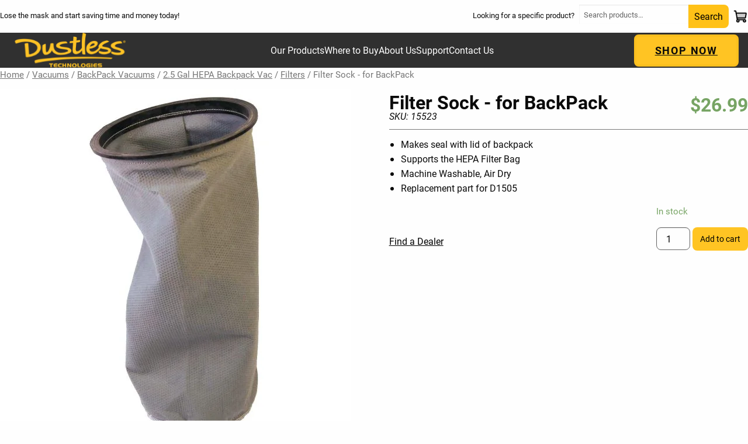

--- FILE ---
content_type: text/html; charset=UTF-8
request_url: https://dustlesstools.com/product/filter-sock-for-backpack/
body_size: 31227
content:
<!doctype html><html class="no-js"  lang="en-US"><head><script data-no-optimize="1">var litespeed_docref=sessionStorage.getItem("litespeed_docref");litespeed_docref&&(Object.defineProperty(document,"referrer",{get:function(){return litespeed_docref}}),sessionStorage.removeItem("litespeed_docref"));</script> <meta charset="utf-8"><meta http-equiv="X-UA-Compatible" content="IE=edge"><meta name="viewport" content="width=device-width, initial-scale=1.0"><meta class="foundation-mq"><link rel="icon" href="https://dustlesstools.com/wp-content/themes/dustlesstools/favicon.png"><link href="https://dustlesstools.com/wp-content/themes/dustlesstools/assets/images/apple-icon-touch.png" rel="apple-touch-icon" /><link rel="pingback" href="https://dustlesstools.com/xmlrpc.php"> <script type="litespeed/javascript">(function(w,d,s,l,i){w[l]=w[l]||[];w[l].push({'gtm.start':new Date().getTime(),event:'gtm.js'});var f=d.getElementsByTagName(s)[0],j=d.createElement(s),dl=l!='dataLayer'?'&l='+l:'';j.async=!0;j.src='https://www.googletagmanager.com/gtm.js?id='+i+dl;f.parentNode.insertBefore(j,f)})(window,document,'script','dataLayer','GTM-T9L5L7KL')</script> <meta name='robots' content='index, follow, max-image-preview:large, max-snippet:-1, max-video-preview:-1' /> <script type="litespeed/javascript" data-src="https://www.googletagmanager.com/gtag/js?id=G-LRYJXQWKEC"></script> <script type="litespeed/javascript">window.dataLayer=window.dataLayer||[];function gtag(){dataLayer.push(arguments)}
gtag('js',new Date());gtag('config','G-LRYJXQWKEC')</script>  <script type="litespeed/javascript">(function(c,s,q,u,a,r,e){c.hj=c.hj||function(){(c.hj.q=c.hj.q||[]).push(arguments)};c._hjSettings={hjid:a};r=s.getElementsByTagName('head')[0];e=s.createElement('script');e.async=!0;e.src=q+c._hjSettings.hjid+u;r.appendChild(e)})(window,document,'https://static.hj.contentsquare.net/c/csq-','.js',6418495)</script> <title>Filter Sock - for BackPack - Dustless Tools</title><link rel="canonical" href="https://dustlesstools.com/product/filter-sock-for-backpack/" /><meta property="og:locale" content="en_US" /><meta property="og:type" content="article" /><meta property="og:title" content="Filter Sock - for BackPack - Dustless Tools" /><meta property="og:description" content="Makes seal with lid of backpack Supports the HEPA Filter Bag Machine Washable, Air Dry Replacement part for D1505" /><meta property="og:url" content="https://dustlesstools.com/product/filter-sock-for-backpack/" /><meta property="og:site_name" content="Dustless Tools" /><meta property="article:publisher" content="httpss://www.facebook.com/DustlessTechnologies" /><meta property="article:modified_time" content="2025-12-31T00:45:31+00:00" /><meta property="og:image" content="https://dustlesstools.com/wp-content/uploads/2022/11/15523.jpg" /><meta property="og:image:width" content="1024" /><meta property="og:image:height" content="1024" /><meta property="og:image:type" content="image/jpeg" /><meta name="twitter:card" content="summary_large_image" /><meta name="twitter:site" content="@DustlessTech" /><meta name="twitter:label1" content="Est. reading time" /><meta name="twitter:data1" content="1 minute" /> <script type="application/ld+json" class="yoast-schema-graph">{"@context":"https://schema.org","@graph":[{"@type":"WebPage","@id":"https://dustlesstools.com/product/filter-sock-for-backpack/","url":"https://dustlesstools.com/product/filter-sock-for-backpack/","name":"Filter Sock - for BackPack - Dustless Tools","isPartOf":{"@id":"https://dustlesstools.com/#website"},"primaryImageOfPage":{"@id":"https://dustlesstools.com/product/filter-sock-for-backpack/#primaryimage"},"image":{"@id":"https://dustlesstools.com/product/filter-sock-for-backpack/#primaryimage"},"thumbnailUrl":"https://dustlesstools.com/wp-content/uploads/2022/11/15523.jpg","datePublished":"2022-11-09T18:53:51+00:00","dateModified":"2025-12-31T00:45:31+00:00","breadcrumb":{"@id":"https://dustlesstools.com/product/filter-sock-for-backpack/#breadcrumb"},"inLanguage":"en-US","potentialAction":[{"@type":"ReadAction","target":["https://dustlesstools.com/product/filter-sock-for-backpack/"]}]},{"@type":"ImageObject","inLanguage":"en-US","@id":"https://dustlesstools.com/product/filter-sock-for-backpack/#primaryimage","url":"https://dustlesstools.com/wp-content/uploads/2022/11/15523.jpg","contentUrl":"https://dustlesstools.com/wp-content/uploads/2022/11/15523.jpg","width":1024,"height":1024},{"@type":"BreadcrumbList","@id":"https://dustlesstools.com/product/filter-sock-for-backpack/#breadcrumb","itemListElement":[{"@type":"ListItem","position":1,"name":"Home","item":"https://dustlesstools.com/"},{"@type":"ListItem","position":2,"name":"Products","item":"https://dustlesstools.com/products/"},{"@type":"ListItem","position":3,"name":"Filter Sock - for BackPack"}]},{"@type":"WebSite","@id":"https://dustlesstools.com/#website","url":"https://dustlesstools.com/","name":"Dustless Tools","description":"Dust Collection Vacuums &amp; Shrouds, Shop Vacs | Dustless Technologies","publisher":{"@id":"https://dustlesstools.com/#organization"},"potentialAction":[{"@type":"SearchAction","target":{"@type":"EntryPoint","urlTemplate":"https://dustlesstools.com/?s={search_term_string}"},"query-input":{"@type":"PropertyValueSpecification","valueRequired":true,"valueName":"search_term_string"}}],"inLanguage":"en-US"},{"@type":"Organization","@id":"https://dustlesstools.com/#organization","name":"Dustless Tools","url":"https://dustlesstools.com/","logo":{"@type":"ImageObject","inLanguage":"en-US","@id":"https://dustlesstools.com/#/schema/logo/image/","url":"https://dustlesstools.com/wp-content/uploads/2022/07/logo_dustless.svg","contentUrl":"https://dustlesstools.com/wp-content/uploads/2022/07/logo_dustless.svg","width":208,"height":66,"caption":"Dustless Tools"},"image":{"@id":"https://dustlesstools.com/#/schema/logo/image/"},"sameAs":["httpss://www.facebook.com/DustlessTechnologies","https://x.com/DustlessTech","httpss://www.instagram.com/dustlesstechnologies/","httpss://www.youtube.com/user/Dustlessguy","httpss://www.linkedin.com/company/dustless-tech/"]}]}</script> <link rel='dns-prefetch' href='//dustlesstools.com' /><link rel='dns-prefetch' href='//use.fontawesome.com' /><link rel='dns-prefetch' href='//www.googletagmanager.com' /><style id='wp-img-auto-sizes-contain-inline-css' type='text/css'>img:is([sizes=auto i],[sizes^="auto," i]){contain-intrinsic-size:3000px 1500px}
/*# sourceURL=wp-img-auto-sizes-contain-inline-css */</style><style id="litespeed-ccss">ul{box-sizing:border-box}.wp-block-search__button{margin-left:.625em;word-break:normal}.wp-block-search__inside-wrapper{display:flex;flex:auto;flex-wrap:nowrap;max-width:100%}.wp-block-search__label{width:100%}.wp-block-search__input{border:1px solid #949494;flex-grow:1;margin-left:0;margin-right:0;min-width:3em;padding:8px;text-decoration:unset!important}:root{--wp--preset--font-size--normal:16px;--wp--preset--font-size--huge:42px}.screen-reader-text{clip:rect(1px,1px,1px,1px);word-wrap:normal!important;border:0;-webkit-clip-path:inset(50%);clip-path:inset(50%);height:1px;margin:-1px;overflow:hidden;padding:0;position:absolute;width:1px}.screen-reader-text{clip:rect(1px,1px,1px,1px);word-wrap:normal!important;border:0;-webkit-clip-path:inset(50%);clip-path:inset(50%);height:1px;margin:-1px;overflow:hidden;overflow-wrap:normal!important;padding:0;position:absolute!important;width:1px}:root{--drawer-width:480px;--neg-drawer-width:calc(var(--drawer-width)*-1)}:root{--woocommerce:#a46497;--wc-green:#7ad03a;--wc-red:#a00;--wc-orange:#ffba00;--wc-blue:#2ea2cc;--wc-primary:#a46497;--wc-primary-text:#fff;--wc-secondary:#ebe9eb;--wc-secondary-text:#515151;--wc-highlight:#77a464;--wc-highligh-text:#fff;--wc-content-bg:#fff;--wc-subtext:#767676}.woocommerce img,.woocommerce-page img{height:auto;max-width:100%}.woocommerce div.product div.images,.woocommerce-page div.product div.images{float:left;width:48%}.woocommerce div.product div.summary,.woocommerce-page div.product div.summary{float:right;width:48%;clear:none}@media only screen and (max-width:768px){:root{--woocommerce:#a46497;--wc-green:#7ad03a;--wc-red:#a00;--wc-orange:#ffba00;--wc-blue:#2ea2cc;--wc-primary:#a46497;--wc-primary-text:#fff;--wc-secondary:#ebe9eb;--wc-secondary-text:#515151;--wc-highlight:#77a464;--wc-highligh-text:#fff;--wc-content-bg:#fff;--wc-subtext:#767676}.woocommerce div.product div.images,.woocommerce div.product div.summary,.woocommerce-page div.product div.images,.woocommerce-page div.product div.summary{float:none;width:100%}}:root{--woocommerce:#a46497;--wc-green:#7ad03a;--wc-red:#a00;--wc-orange:#ffba00;--wc-blue:#2ea2cc;--wc-primary:#a46497;--wc-primary-text:#fff;--wc-secondary:#ebe9eb;--wc-secondary-text:#515151;--wc-highlight:#77a464;--wc-highligh-text:#fff;--wc-content-bg:#fff;--wc-subtext:#767676}.screen-reader-text{clip:rect(1px,1px,1px,1px);height:1px;overflow:hidden;position:absolute!important;width:1px;word-wrap:normal!important}.woocommerce .woocommerce-breadcrumb{margin:0 0 1em;padding:0;font-size:.92em;color:#767676}.woocommerce .woocommerce-breadcrumb:after,.woocommerce .woocommerce-breadcrumb:before{content:" ";display:table}.woocommerce .woocommerce-breadcrumb:after{clear:both}.woocommerce .woocommerce-breadcrumb a{color:#767676}.woocommerce .quantity .qty{width:3.631em;text-align:center}.woocommerce div.product{margin-bottom:0;position:relative}.woocommerce div.product p.price{color:#77a464;font-size:1.25em}.woocommerce div.product p.stock{font-size:.92em}.woocommerce div.product .stock{color:#77a464}.woocommerce div.product div.images{margin-bottom:2em}.woocommerce div.product div.images img{display:block;width:100%;height:auto;box-shadow:none}.woocommerce div.product div.images.woocommerce-product-gallery{position:relative}.woocommerce div.product div.summary{margin-bottom:2em}.woocommerce div.product form.cart{margin-bottom:2em}.woocommerce div.product form.cart:after,.woocommerce div.product form.cart:before{content:" ";display:table}.woocommerce div.product form.cart:after{clear:both}.woocommerce div.product form.cart div.quantity{float:left;margin:0 4px 0 0}.woocommerce div.product form.cart .button{vertical-align:middle;float:left}.woocommerce .cart .button{float:none}.ksk-gallery{--thumb-gap:5px;--thumb-grid-gap:20px}.woocommerce-product-gallery .product_image{position:relative}.kt-image-slide{display:block;overflow:hidden}.woocommerce div.product div.images .kadence-product-gallery-main img{width:auto;margin-left:auto;margin-right:auto}.kadence-product-gallery-main.splide .splide__slide{max-width:100%}@media (max-width:767px){.kt-sm-layout-above .kadence-product-gallery-main:not(.is-initialized){margin-left:0!important;margin-right:0!important}}.splide__list{backface-visibility:hidden;display:flex;height:100%;margin:0!important;padding:0!important;transform-style:preserve-3d}.splide{outline:none;position:relative;--splide-nav-color:#fff;--splide-nav-background:rgba(0,0,0,.8);--splide-nav-border:2px solid transparent;--splide-pagination-background:#000}.splide.kt-carousel-arrowstyle-blackonlight{--splide-nav-color:#000;--splide-nav-background:rgba(255,255,255,.8)}.splide__slide{backface-visibility:hidden;box-sizing:border-box;flex-shrink:0;list-style-type:none!important;margin:0;outline:none;position:relative}.splide__slide img{vertical-align:bottom}.splide__track{overflow:hidden;position:relative;z-index:0}html{line-height:1.15;-webkit-text-size-adjust:100%}a{background-color:transparent}img{border-style:none}button,input{font-size:100%;line-height:1.15;margin:0}button,input{overflow:visible}button{text-transform:none}[type=button],[type=submit],button{-webkit-appearance:button}[type=button]::-moz-focus-inner,[type=submit]::-moz-focus-inner,button::-moz-focus-inner{border-style:none;padding:0}[type=button]:-moz-focusring,[type=submit]:-moz-focusring,button:-moz-focusring{outline:1px dotted ButtonText}[type=number]::-webkit-inner-spin-button,[type=number]::-webkit-outer-spin-button{height:auto}[type=search]{-webkit-appearance:textfield;outline-offset:-2px}[type=search]::-webkit-search-decoration{-webkit-appearance:none}::-webkit-file-upload-button{-webkit-appearance:button;font:inherit}.foundation-mq{font-family:"small=0em&medium=40em&large=64em&xlarge=75em&xxlarge=90em"}html{box-sizing:border-box;font-size:100%}*,:after,:before{box-sizing:inherit}body{margin:0;padding:0;background:#fefefe;font-family:"Roboto",Arial,sans-serif;font-weight:400;line-height:1.5;color:#0a0a0a;-webkit-font-smoothing:antialiased;-moz-osx-font-smoothing:grayscale}img{display:inline-block;vertical-align:middle;max-width:100%;height:auto;-ms-interpolation-mode:bicubic}button{padding:0;-webkit-appearance:none;-moz-appearance:none;appearance:none;border:0;border-radius:0;background:0 0;line-height:1}button,input{font-family:inherit}.grid-container{padding-right:.625rem;padding-left:.625rem;max-width:75rem;margin-left:auto;margin-right:auto}@media print,screen and (min-width:40em){.grid-container{padding-right:.9375rem;padding-left:.9375rem}}.grid-x{display:-ms-flexbox;display:flex;-ms-flex-flow:row wrap;flex-flow:row wrap}.cell{-ms-flex:0 0 auto;flex:0 0 auto;min-height:0;min-width:0;width:100%}.grid-x>.small-2,.grid-x>.small-6,.grid-x>.small-12{-ms-flex-preferred-size:auto;flex-basis:auto}@media print,screen and (min-width:40em){.grid-x>.medium-12{-ms-flex-preferred-size:auto;flex-basis:auto}}@media print,screen and (min-width:64em){.grid-x>.large-12{-ms-flex-preferred-size:auto;flex-basis:auto}}.grid-x>.small-2,.grid-x>.small-6,.grid-x>.small-12{-ms-flex:0 0 auto;flex:0 0 auto}.grid-x>.small-2{width:16.66667%}.grid-x>.small-6{width:50%}.grid-x>.small-12{width:100%}@media print,screen and (min-width:40em){.grid-x>.medium-12{-ms-flex:0 0 auto;flex:0 0 auto}.grid-x>.medium-12{width:100%}}@media print,screen and (min-width:64em){.grid-x>.large-12{-ms-flex:0 0 auto;flex:0 0 auto}.grid-x>.large-12{width:100%}}.grid-margin-x{margin-left:-.625rem;margin-right:-.625rem}@media print,screen and (min-width:40em){.grid-margin-x{margin-left:-.9375rem;margin-right:-.9375rem}}.grid-margin-x>.cell{width:calc(100% - 1.25rem);margin-left:.625rem;margin-right:.625rem}@media print,screen and (min-width:40em){.grid-margin-x>.cell{width:calc(100% - 1.875rem);margin-left:.9375rem;margin-right:.9375rem}}.grid-margin-x>.small-2{width:calc(16.66667% - 1.25rem)}.grid-margin-x>.small-6{width:calc(50% - 1.25rem)}.grid-margin-x>.small-12{width:calc(100% - 1.25rem)}@media print,screen and (min-width:40em){.grid-margin-x>.small-2{width:calc(16.66667% - 1.875rem)}.grid-margin-x>.small-6{width:calc(50% - 1.875rem)}.grid-margin-x>.small-12{width:calc(100% - 1.875rem)}.grid-margin-x>.medium-12{width:calc(100% - 1.875rem)}}@media print,screen and (min-width:64em){.grid-margin-x>.large-12{width:calc(100% - 1.875rem)}}.grid-container:not(.full)>.grid-padding-x{margin-right:-.625rem;margin-left:-.625rem}@media print,screen and (min-width:40em){.grid-container:not(.full)>.grid-padding-x{margin-right:-.9375rem;margin-left:-.9375rem}}.grid-padding-x>.cell{padding-right:.625rem;padding-left:.625rem}@media print,screen and (min-width:40em){.grid-padding-x>.cell{padding-right:.9375rem;padding-left:.9375rem}}.align-right{-ms-flex-pack:end;justify-content:flex-end}div,form,h2,h4,li,p,ul{margin:0;padding:0}p{margin-bottom:1rem;font-size:inherit;line-height:1.6;text-rendering:optimizeLegibility}em{font-style:italic}em{line-height:inherit}h2,h4{font-family:"Roboto",Arial,sans-serif;font-style:normal;font-weight:400;color:inherit;text-rendering:optimizeLegibility}h2{line-height:1.4;margin-top:0;margin-bottom:.5rem}h2{font-size:1.25rem}h4{line-height:1.4;margin-top:0;margin-bottom:.5rem}h4{font-size:1.125rem}@media print,screen and (min-width:40em){h2{font-size:2.5rem}h4{font-size:1.5625rem}}a{line-height:inherit;color:#1779ba;text-decoration:none}a img{border:0}ul{margin-bottom:1rem;list-style-position:outside;line-height:1.6}li{font-size:inherit}ul{list-style-type:disc}ul{margin-left:1.25rem}ul ul{margin-left:1.25rem;margin-bottom:0}[type=number],[type=search]{display:block;box-sizing:border-box;width:100%;height:2.4375rem;margin:0 0 1rem;padding:.5rem;border:1px solid #666;border-radius:0;background-color:#fefefe;box-shadow:inset 0 1px 2px hsla(0,0%,4%,.1);font-family:inherit;font-size:1rem;font-weight:400;line-height:1.5;color:#0a0a0a;-webkit-appearance:none;-moz-appearance:none;appearance:none}[type=button],[type=submit]{-webkit-appearance:none;-moz-appearance:none;appearance:none;border-radius:0}input[type=search]{box-sizing:border-box}:-ms-input-placeholder{color:#666}::placeholder{color:#666}label{display:block;margin:0;font-size:.875rem;font-weight:400;line-height:1.8;color:#0a0a0a}.button{display:inline-block;vertical-align:middle;margin:0;padding:.85em 1em;border:1px solid transparent;border-radius:0;font-family:inherit;font-size:.9rem;-webkit-appearance:none;line-height:1;text-align:center}.button{background-color:#1779ba;color:#fefefe}.accordion-menu li{width:100%}.accordion-menu a{padding:.7rem 1rem}.menu{padding:0;margin:0;list-style:none;position:relative;display:-ms-flexbox;display:flex;-ms-flex-wrap:wrap;flex-wrap:wrap}.menu a{line-height:1;text-decoration:none;display:block;padding:.7rem 1rem}.menu a,.menu button{margin-bottom:0}.menu{-ms-flex-wrap:wrap;flex-wrap:wrap;-ms-flex-direction:row;flex-direction:row}.menu.vertical{-ms-flex-wrap:nowrap;flex-wrap:nowrap;-ms-flex-direction:column;flex-direction:column}@media print,screen and (min-width:40em){.menu.medium-horizontal{-ms-flex-wrap:wrap;flex-wrap:wrap;-ms-flex-direction:row;flex-direction:row}}.no-js [data-responsive-menu] ul{display:none}.menu-icon{position:relative;display:inline-block;vertical-align:middle;width:20px;height:16px}.menu-icon:after{position:absolute;top:0;left:0;display:block;width:100%;height:2px;background:#fefefe;box-shadow:0 7px 0 #fefefe,0 14px 0 #fefefe;content:""}.off-canvas-wrapper{position:relative;overflow:hidden}.off-canvas{position:fixed;z-index:12;-webkit-backface-visibility:hidden;backface-visibility:hidden;background:#e6e6e6}.position-right{top:0;right:0;height:100%;overflow-y:auto;-webkit-overflow-scrolling:touch}.position-right{transform:translateX(100%)}.off-canvas-content{transform:none;-webkit-backface-visibility:hidden;backface-visibility:hidden}.sticky{position:relative}.sticky{z-index:0;transform:translateZ(0)}.top-bar{display:-ms-flexbox;display:flex;-ms-flex-wrap:nowrap;flex-wrap:nowrap;-ms-flex-pack:justify;justify-content:space-between;-ms-flex-align:center;align-items:center;padding:.5rem;-ms-flex-wrap:wrap;flex-wrap:wrap}.top-bar,.top-bar ul{background-color:#e6e6e6}.top-bar .top-bar-right{-ms-flex:0 0 100%;flex:0 0 100%;max-width:100%}@media print,screen and (min-width:40em){.top-bar{-ms-flex-wrap:nowrap;flex-wrap:nowrap}.top-bar .top-bar-right{-ms-flex:0 1 auto;flex:0 1 auto;margin-left:auto}}.top-bar-right{-ms-flex:0 0 auto;flex:0 0 auto}@media screen and (max-width:0em),screen and (min-width:40em){.show-for-small-only{display:none!important}}@media screen and (max-width:39.99875em){.show-for-medium{display:none!important}}.float-right{float:right!important}.clearfix:after,.clearfix:before{display:table;content:" ";-ms-flex-preferred-size:0;flex-basis:0;-ms-flex-order:1;order:1}.clearfix:after{clear:both}h2,h4,li,p{font-family:roboto,sans-serif;font-weight:400;font-style:normal}.entry-content img{max-width:100%;height:auto}.sidebar li{list-style:none}.widget ul{margin:0}@media print,screen and (max-width:39.99875em){nav.menu-main-navigation-container{display:none}}header .header-container{-ms-flex-align:center;align-items:center}header .header-container,header .top-whiteBar-content{max-width:1360px;margin:0 auto;display:-ms-flexbox;display:flex;-ms-flex-pack:justify;justify-content:space-between}header .top-whiteBar-content{font-size:.8rem}header .top-whiteBar-content p{padding-top:1rem}header .top-whiteBar-content .searchSide-layout{display:-ms-flexbox;display:flex;-ms-flex-pack:justify;justify-content:space-between}header .searchProducts form{display:-ms-flexbox;display:flex;margin:.5rem;padding:0;height:40px;font-size:.8rem}header .searchProducts form input{font-size:.8rem;border:0;height:2.0375rem}header .cartIcons{display:-ms-flexbox;display:flex;-ms-flex-align:center;align-items:center}header .cartIcons a{text-decoration:none}header .top-bar,header .top-bar .menu li,header .top-bar ul,header .top-bar ul .menu li{background-color:#303030}header .top-bar .menu li a,header .top-bar ul .menu li a{color:#fefefe}header .top-bar{display:block;padding:0 1rem;color:#fefefe}header .top-bar .custom-logo-link img{height:60px;max-width:300px}@media print,screen and (max-width:39.99875em){header .top-bar{padding:10px;display:-ms-flexbox;display:flex;-ms-flex-pack:justify;justify-content:space-between;-ms-flex-flow:nowrap;flex-flow:nowrap}header .top-bar .custom-logo-link img{height:60px;max-width:200px;margin:0 10px}header .top-bar .menu{margin:0}header .top-bar .menu-icon:after{position:absolute;top:0;left:0;display:block;width:100%;height:3px;background:#fefefe;box-shadow:0 7px 0 #fefefe,0 14px 0 #fefefe;content:""}}header .top-bar .menu a{padding:0}.grid-container>div{-ms-flex-flow:row wrap;flex-flow:row wrap;-ms-flex-align:center;align-items:center;-ms-flex-pack:justify;justify-content:space-between}@media print,screen and (max-width:39.99875em){header .top-bar{padding:10px 40px}}#off-canvas{background:#303030}#off-canvas .top-bar{padding:0}#off-canvas .top-bar .menu a{padding:10px 0}#off-canvas .off-canvas-heading{background:#303030;margin:0 0 10px;padding:1vh 2vh}#off-canvas .menu{margin:0 20px}#off-canvas .close-offcanvas{color:#fefefe;font-size:2rem;font-weight:700;text-transform:uppercase;display:-ms-flexbox;display:flex}#off-canvas #offcanvas-nav li{background:#595959;margin:10px 0;border-radius:16px}#off-canvas #offcanvas-nav li a{line-height:1;color:#fefefe}#off-canvas #offcanvas-nav li a:first-child{border-bottom:1px solid #939292;margin:0 1rem}#off-canvas #offcanvas-nav li ul li a:first-child{border-bottom:0 solid #f1f0f0;margin:-.7rem 1rem}.off-canvas{background:#303030}.off-canvas .top-bar,.off-canvas .top-bar ul{background-color:#303030}.off-canvas .custom-logo-link img{max-width:36vw}.off-canvas a#closeMenuButton{text-decoration:none}.position-right{width:100%}.sticky{position:relative;z-index:50}.noticeBar #kt-layout-id_b03d80-a3>.kt-row-column-wrap{max-width:1360px;margin:0 auto}@media print,screen and (max-width:39.99875em){.noticeBar #kt-layout-id_b03d80-a3>.kt-row-column-wrap{margin:0 auto}}.noticeBar .notification-bar{display:none;box-shadow:0 4px 8px rgba(0,0,0,.4)}.noticeBar .notification-bar p{margin:0}.noticeBar .notification-bar a{color:#ffc423}#megaContent{width:80vw;margin:0 auto}.boldMe a{font-weight:700!important}.input-text.qty.text{border-radius:8px}body a{color:#000;text-decoration:underline}.grid-padding-x>.cell{padding-right:0;padding-left:0}@media print,screen and (min-width:40em){div#sidebar1{min-width:300px}}.sidebar-filter h4.widgettitle{font-size:1.5rem;font-weight:700}.sidebar-filter .menu-filter-by-container .menu{margin:0;display:-ms-flexbox;display:flex;-ms-flex-direction:column;flex-direction:column}.sidebar-filter .menu-filter-by-container .menu li{display:-ms-flexbox;display:flex;-ms-flex-direction:row;flex-direction:row;-ms-flex-pack:justify;justify-content:space-between}.sidebar-filter .menu-filter-by-container .menu li a{line-height:.3;height:auto;display:-ms-flexbox;display:flex;font-weight:700;color:#595959}.sidebar-filter .menu-filter-by-container .menu li a:before{content:"";background:url(/wp-content/uploads/2022/12/Ellipse-300.png) no-repeat;width:24px;height:24px;display:block;margin:-11px 8px 0 -16px}img[data-lazyloaded]{opacity:0}span.woocommerce-Price-amount.amount{font-weight:900}.woo-container button{background:#ffc423!important;color:#000!important}.top-whiteBar-content .wp-block-search__button{margin:0;border-radius:0 8px 8px 0;padding:0 10px;font-size:1rem!important}.product-header form.wp-block-search__button-outside.wp-block-search__text-button.product-search-width.wp-block-search{width:50%}@media print,screen and (max-width:39.99875em){.product-header form.wp-block-search__button-outside.wp-block-search__text-button.product-search-width.wp-block-search{width:100%}}.product-header .wp-block-search__label{color:#fff;font-weight:700}.product-header input#wp-block-search__input-4{margin:0;border-radius:8px 0 0 8px;font-size:1rem!important}.product-header .wp-block-search__button{margin:0;border-radius:0 8px 8px 0;padding:0 10px;font-size:1rem!important}.single-product .product-header{display:none}.woo-container{max-width:1360px;margin:0 auto}@media print,screen and (max-width:39.99875em){.woo-container{margin:0 1rem}}.single-product .filtered-styles{display:none}.woocommerce .single-product-links{display:-ms-flexbox;display:flex;-ms-flex-pack:justify;justify-content:space-between;-ms-flex-align:center;align-items:center}.woocommerce .product-tab-container{padding:2rem 0 0}.woocommerce .price-sku{margin-top:-10px;margin-bottom:10px}.woocommerce .price-sku em{padding-top:.2rem}.woocommerce .woo-container button{background:#ffc423!important;color:#000!important;padding:12px!important}.woocommerce button.button.alt{background-color:#ffc423;color:#000;-webkit-font-smoothing:antialiased;padding:1rem 2rem;border-radius:8px}.product-description section{display:-ms-flexbox;display:flex;-ms-flex-pack:justify;justify-content:space-between;-ms-flex-align:center;align-items:center;border-bottom:1px solid #797979;margin:0 0 2%}.product-description section h2{font-size:32px;font-weight:700;margin:0}.product-description span.woocommerce-Price-amount.amount{font-size:32px;font-weight:700}.kt-btn-svg-icon.kt-btn-side-right{padding-left:.5em}.kt-btn-has-text-false .kt-btn-svg-icon{padding-left:0;padding-right:0}.kt-btn-wrap{display:inline-flex}.kt-btn-align-center{text-align:center}.kt-btn-align-right{text-align:right}.wp-block-kadence-advancedbtn .kt-btn-wrap:last-child{margin-right:0}.wp-block-kadence-advancedbtn .kt-btn-wrap{margin-right:5px;vertical-align:middle}.kt-force-btn-fullwidth{display:flex}.kt-force-btn-fullwidth .kt-btn-wrap{display:block;flex:1}.kt-btn-wrap .kt-btn-has-svg-true{display:flex;align-items:center;justify-content:center}@media (max-width:767px){.kt-btn-mobile-align-right{text-align:right}.kt-btn-wrap{margin-bottom:5px}}.wp-block-kadence-column{display:flex;flex-direction:column;min-height:0;min-width:0;z-index:1}.kt-inside-inner-col{border:0 solid transparent;position:relative}.kb-row-layout-wrap,.kt-row-layout-inner{border:0 solid transparent;position:relative}.kb-row-layout-wrap:before,.kt-row-layout-inner:before{clear:both;content:"";display:table}.kt-row-column-wrap{display:grid;gap:var(--global-row-gutter-md,2rem) var(--global-row-gutter-md,2rem);grid-auto-rows:minmax(min-content,max-content);grid-template-columns:minmax(0,1fr);position:relative;z-index:1}.alignfull>.kt-row-column-wrap,.alignfull>.kt-row-layout-inner>.kt-row-column-wrap,.kt-row-has-bg>.kt-row-column-wrap{padding-left:var(--global-content-edge-padding,15px);padding-right:var(--global-content-edge-padding,15px)}.kt-row-layout-overlay{filter:opacity(100%);height:100%;left:0;opacity:.3;position:absolute;top:0;width:100%;z-index:0}body{--wp--preset--color--black:#000;--wp--preset--color--cyan-bluish-gray:#abb8c3;--wp--preset--color--white:#fff;--wp--preset--color--pale-pink:#f78da7;--wp--preset--color--vivid-red:#cf2e2e;--wp--preset--color--luminous-vivid-orange:#ff6900;--wp--preset--color--luminous-vivid-amber:#fcb900;--wp--preset--color--light-green-cyan:#7bdcb5;--wp--preset--color--vivid-green-cyan:#00d084;--wp--preset--color--pale-cyan-blue:#8ed1fc;--wp--preset--color--vivid-cyan-blue:#0693e3;--wp--preset--color--vivid-purple:#9b51e0;--wp--preset--color--cta-color:#ffc423;--wp--preset--color--background:#303030;--wp--preset--color--dark-gray:#303030;--wp--preset--color--gray:#666;--wp--preset--color--body-text:#0a0a0a;--wp--preset--gradient--vivid-cyan-blue-to-vivid-purple:linear-gradient(135deg,rgba(6,147,227,1) 0%,#9b51e0 100%);--wp--preset--gradient--light-green-cyan-to-vivid-green-cyan:linear-gradient(135deg,#7adcb4 0%,#00d082 100%);--wp--preset--gradient--luminous-vivid-amber-to-luminous-vivid-orange:linear-gradient(135deg,rgba(252,185,0,1) 0%,rgba(255,105,0,1) 100%);--wp--preset--gradient--luminous-vivid-orange-to-vivid-red:linear-gradient(135deg,rgba(255,105,0,1) 0%,#cf2e2e 100%);--wp--preset--gradient--very-light-gray-to-cyan-bluish-gray:linear-gradient(135deg,#eee 0%,#a9b8c3 100%);--wp--preset--gradient--cool-to-warm-spectrum:linear-gradient(135deg,#4aeadc 0%,#9778d1 20%,#cf2aba 40%,#ee2c82 60%,#fb6962 80%,#fef84c 100%);--wp--preset--gradient--blush-light-purple:linear-gradient(135deg,#ffceec 0%,#9896f0 100%);--wp--preset--gradient--blush-bordeaux:linear-gradient(135deg,#fecda5 0%,#fe2d2d 50%,#6b003e 100%);--wp--preset--gradient--luminous-dusk:linear-gradient(135deg,#ffcb70 0%,#c751c0 50%,#4158d0 100%);--wp--preset--gradient--pale-ocean:linear-gradient(135deg,#fff5cb 0%,#b6e3d4 50%,#33a7b5 100%);--wp--preset--gradient--electric-grass:linear-gradient(135deg,#caf880 0%,#71ce7e 100%);--wp--preset--gradient--midnight:linear-gradient(135deg,#020381 0%,#2874fc 100%);--wp--preset--duotone--dark-grayscale:url('#wp-duotone-dark-grayscale');--wp--preset--duotone--grayscale:url('#wp-duotone-grayscale');--wp--preset--duotone--purple-yellow:url('#wp-duotone-purple-yellow');--wp--preset--duotone--blue-red:url('#wp-duotone-blue-red');--wp--preset--duotone--midnight:url('#wp-duotone-midnight');--wp--preset--duotone--magenta-yellow:url('#wp-duotone-magenta-yellow');--wp--preset--duotone--purple-green:url('#wp-duotone-purple-green');--wp--preset--duotone--blue-orange:url('#wp-duotone-blue-orange');--wp--preset--font-size--small:13px;--wp--preset--font-size--medium:20px;--wp--preset--font-size--large:36px;--wp--preset--font-size--x-large:42px;--wp--preset--spacing--20:.44rem;--wp--preset--spacing--30:.67rem;--wp--preset--spacing--40:1rem;--wp--preset--spacing--50:1.5rem;--wp--preset--spacing--60:2.25rem;--wp--preset--spacing--70:3.38rem;--wp--preset--spacing--80:5.06rem;--wp--preset--shadow--natural:6px 6px 9px rgba(0,0,0,.2);--wp--preset--shadow--deep:12px 12px 50px rgba(0,0,0,.4);--wp--preset--shadow--sharp:6px 6px 0px rgba(0,0,0,.2);--wp--preset--shadow--outlined:6px 6px 0px -3px rgba(255,255,255,1),6px 6px rgba(0,0,0,1);--wp--preset--shadow--crisp:6px 6px 0px rgba(0,0,0,1)}.has-white-color{color:var(--wp--preset--color--white)!important}:root{--global-kb-font-size-sm:clamp(.8rem,.73rem + .217vw,.9rem);--global-kb-font-size-md:clamp(1.1rem,.995rem + .326vw,1.25rem);--global-kb-font-size-lg:clamp(1.75rem,1.576rem + .543vw,2rem);--global-kb-font-size-xl:clamp(2.25rem,1.728rem + 1.63vw,3rem);--global-kb-font-size-xxl:clamp(2.5rem,1.456rem + 3.26vw,4rem);--global-kb-font-size-xxxl:clamp(2.75rem,.489rem + 7.065vw,6rem)}:root{--global-palette1:#3182ce;--global-palette2:#2b6cb0;--global-palette3:#1a202c;--global-palette4:#2d3748;--global-palette5:#4a5568;--global-palette6:#718096;--global-palette7:#edf2f7;--global-palette8:#f7fafc;--global-palette9:#fff}.kt-btns_6108e3-8d .kt-button{font-weight:400;font-style:normal}.kt-btns_6108e3-8d .kt-btn-wrap-0{margin-right:5px}.wp-block-kadence-advancedbtn.kt-btns_6108e3-8d .kt-btn-wrap-0 .kt-button{color:#0a0a0a;font-size:14px;background:#ffc423;border-color:#fbbf1e}.wp-block-kadence-advancedbtn.kt-btns_6108e3-8d .kt-btn-wrap-0 .kt-button:before{display:none}#kt-layout-id_b03d80-a3{margin-top:0;margin-bottom:0}#kt-layout-id_b03d80-a3>.kt-row-column-wrap{align-content:start}#kt-layout-id_b03d80-a3>.kt-row-column-wrap{column-gap:var(--global-kb-gap-none,0);row-gap:var(--global-kb-gap-none,0);max-width:850px;margin-left:auto;margin-right:auto;padding-top:25px;padding-bottom:25px;padding-top:0;padding-bottom:0;padding-left:0;padding-right:0;grid-template-columns:minmax(0,90%) minmax(0,10%)}#kt-layout-id_b03d80-a3{border-top-left-radius:0;border-top-right-radius:0;border-bottom-right-radius:0;border-bottom-left-radius:0}#kt-layout-id_b03d80-a3{background-color:#686767}@media all and (max-width:1024px){#kt-layout-id_b03d80-a3>.kt-row-column-wrap{grid-template-columns:repeat(2,minmax(0,1fr))}}@media all and (max-width:767px){#kt-layout-id_b03d80-a3>.kt-row-column-wrap{grid-template-columns:minmax(0,2fr) minmax(0,1fr)}}.wp-block-kadence-column.kadence-column_ba072a-03>.kt-inside-inner-col{margin-top:0;margin-bottom:0;margin-right:0;margin-left:0}.kadence-column_ba072a-03>.kt-inside-inner-col{padding-top:8px;padding-bottom:0;padding-left:0;padding-right:0}.kadence-column_ba072a-03>.kt-inside-inner-col{border-top-width:0;border-right-width:0;border-bottom-width:0;border-left-width:0}.kadence-column_ba072a-03>.kt-inside-inner-col,.kadence-column_ba072a-03>.kt-inside-inner-col:before{border-top-left-radius:0;border-top-right-radius:0;border-bottom-right-radius:0;border-bottom-left-radius:0}.kadence-column_ba072a-03>.kt-inside-inner-col:before{opacity:.3}.kadence-column_ba072a-03{position:relative}.wp-block-kadence-advancedheading.kt-adv-heading_3ea010-b3,.wp-block-kadence-advancedheading.kt-adv-heading_3ea010-b3[data-kb-block=kb-adv-heading_3ea010-b3]{font-style:normal}.kadence-column_16b059-2e>.kt-inside-inner-col{border-top-width:0;border-right-width:0;border-bottom-width:0;border-left-width:0}.kadence-column_16b059-2e>.kt-inside-inner-col,.kadence-column_16b059-2e>.kt-inside-inner-col:before{border-top-left-radius:0;border-top-right-radius:0;border-bottom-right-radius:0;border-bottom-left-radius:0}.kadence-column_16b059-2e>.kt-inside-inner-col:before{opacity:.3}.kadence-column_16b059-2e{position:relative}.kt-btns_e96d2f-2f .kt-button{font-weight:400;font-style:normal}.kt-btns_e96d2f-2f .kt-btn-wrap-0{margin-right:5px}.wp-block-kadence-advancedbtn.kt-btns_e96d2f-2f .kt-btn-wrap-0 .kt-button{color:#fff;border-color:rgba(85,85,85,0);margin-top:2px}.wp-block-kadence-advancedbtn.kt-btns_e96d2f-2f .kt-btn-wrap-0 .kt-button:before{display:none}@media all and (max-width:767px){.wp-block-kadence-advancedbtn.kt-btns_e96d2f-2f{margin-top:10px}}.kb-row-layout-id_3e423c-92>.kt-row-column-wrap{align-content:start}.kb-row-layout-id_3e423c-92>.kt-row-column-wrap{column-gap:var(--global-kb-gap-md,2rem);row-gap:var(--global-kb-gap-md,2rem);padding-top:var(--global-kb-spacing-sm,1.5rem);padding-bottom:var(--global-kb-spacing-sm,1.5rem);grid-template-columns:minmax(0,1fr)}.kb-row-layout-id_3e423c-92>.kt-row-layout-overlay{opacity:1;background:linear-gradient(180deg,#2a2a2a 48%,#0a0a0a 68%)}@media all and (max-width:1024px){.kb-row-layout-id_3e423c-92>.kt-row-column-wrap{grid-template-columns:minmax(0,1fr)}}@media all and (max-width:767px){.kb-row-layout-id_3e423c-92>.kt-row-column-wrap{grid-template-columns:minmax(0,1fr)}}.kadence-column_107de3-3a>.kt-inside-inner-col,.kadence-column_107de3-3a>.kt-inside-inner-col:before{border-top-left-radius:0;border-top-right-radius:0;border-bottom-right-radius:0;border-bottom-left-radius:0}.kadence-column_107de3-3a>.kt-inside-inner-col:before{opacity:.3}.kadence-column_107de3-3a{position:relative}.kb-row-layout-id_83cb55-43>.kt-row-column-wrap{align-content:start}.kb-row-layout-id_83cb55-43>.kt-row-column-wrap{column-gap:var(--global-kb-gap-md,2rem);row-gap:var(--global-kb-gap-md,2rem);max-width:1360px;margin-left:auto;margin-right:auto;padding-top:var(--global-kb-spacing-sm,1.5rem);padding-bottom:var(--global-kb-spacing-sm,1.5rem);grid-template-columns:minmax(0,1fr)}@media all and (max-width:1024px){.kb-row-layout-id_83cb55-43>.kt-row-column-wrap{grid-template-columns:minmax(0,1fr)}}@media all and (max-width:767px){.kb-row-layout-id_83cb55-43>.kt-row-column-wrap{grid-template-columns:minmax(0,1fr)}}.kadence-column_f1917d-11>.kt-inside-inner-col,.kadence-column_f1917d-11>.kt-inside-inner-col:before{border-top-left-radius:0;border-top-right-radius:0;border-bottom-right-radius:0;border-bottom-left-radius:0}.kadence-column_f1917d-11>.kt-inside-inner-col:before{opacity:.3}.kadence-column_f1917d-11{position:relative}.kb-row-layout-id_17a3e9-21>.kt-row-column-wrap{align-content:start}.kb-row-layout-id_17a3e9-21>.kt-row-column-wrap{column-gap:var(--global-kb-gap-md,2rem);row-gap:var(--global-kb-gap-md,2rem);padding-top:var(--global-kb-spacing-sm,1.5rem);padding-bottom:var(--global-kb-spacing-sm,1.5rem);grid-template-columns:minmax(0,1fr)}@media all and (max-width:1024px){.kb-row-layout-id_17a3e9-21>.kt-row-column-wrap{grid-template-columns:minmax(0,1fr)}}@media all and (max-width:767px){.kb-row-layout-id_17a3e9-21>.kt-row-column-wrap{grid-template-columns:minmax(0,1fr)}}.kadence-column_8fb364-5e>.kt-inside-inner-col,.kadence-column_8fb364-5e>.kt-inside-inner-col:before{border-top-left-radius:0;border-top-right-radius:0;border-bottom-right-radius:0;border-bottom-left-radius:0}.kadence-column_8fb364-5e>.kt-inside-inner-col:before{opacity:.3}.kadence-column_8fb364-5e{position:relative}</style><link rel="preload" data-asynced="1" data-optimized="2" as="style" onload="this.onload=null;this.rel='stylesheet'" href="https://dustlesstools.com/wp-content/litespeed/css/0c7a65a76721d9d246a645daa7b86486.css?ver=f0c4e" /><script data-optimized="1" type="litespeed/javascript" data-src="https://dustlesstools.com/wp-content/plugins/litespeed-cache/assets/js/css_async.min.js"></script> <style id='wp-block-library-inline-css' type='text/css'>/*wp_block_styles_on_demand_placeholder:6973e8cc06c08*/
/*# sourceURL=wp-block-library-inline-css */</style><style id='classic-theme-styles-inline-css' type='text/css'>/*! This file is auto-generated */
.wp-block-button__link{color:#fff;background-color:#32373c;border-radius:9999px;box-shadow:none;text-decoration:none;padding:calc(.667em + 2px) calc(1.333em + 2px);font-size:1.125em}.wp-block-file__button{background:#32373c;color:#fff;text-decoration:none}
/*# sourceURL=/wp-includes/css/classic-themes.min.css */</style><style id='woocommerce-inline-inline-css' type='text/css'>.woocommerce form .form-row .required { visibility: visible; }
/*# sourceURL=woocommerce-inline-inline-css */</style><style id='kadence-blocks-global-variables-inline-css' type='text/css'>:root {--global-kb-font-size-sm:clamp(0.8rem, 0.73rem + 0.217vw, 0.9rem);--global-kb-font-size-md:clamp(1.1rem, 0.995rem + 0.326vw, 1.25rem);--global-kb-font-size-lg:clamp(1.75rem, 1.576rem + 0.543vw, 2rem);--global-kb-font-size-xl:clamp(2.25rem, 1.728rem + 1.63vw, 3rem);--global-kb-font-size-xxl:clamp(2.5rem, 1.456rem + 3.26vw, 4rem);--global-kb-font-size-xxxl:clamp(2.75rem, 0.489rem + 7.065vw, 6rem);}:root {--global-palette1: #3182CE;--global-palette2: #2B6CB0;--global-palette3: #1A202C;--global-palette4: #2D3748;--global-palette5: #4A5568;--global-palette6: #718096;--global-palette7: #EDF2F7;--global-palette8: #F7FAFC;--global-palette9: #ffffff;}
/*# sourceURL=kadence-blocks-global-variables-inline-css */</style><link data-asynced="1" as="style" onload="this.onload=null;this.rel='stylesheet'"  rel='preload' id='prefix-font-awesome-css' href='https://use.fontawesome.com/releases/v5.0.6/css/all.css?ver=5.0.6' type='text/css' media='all' /> <script type="text/javascript" src="https://dustlesstools.com/wp-includes/js/jquery/jquery.min.js" id="jquery-core-js"></script> <script type="text/javascript" src="https://dustlesstools.com/wp-includes/js/jquery/jquery-migrate.min.js" id="jquery-migrate-js"></script> <script id="simple-banner-script-js-before" type="litespeed/javascript">const simpleBannerScriptParams={"pro_version_enabled":"1","debug_mode":"","id":809,"version":"3.2.0","banner_params":[{"hide_simple_banner":"no","simple_banner_prepend_element":"body","simple_banner_position":"sticky","header_margin":"Margin top center","header_padding":"","wp_body_open_enabled":"","wp_body_open":!0,"simple_banner_z_index":"","simple_banner_text":"<a href=\"http:\/\/www.wordpress.com\">\r\n*World of Concrete Week!! FREE SHIPPING on orders over $100 - Lower 48 States only, and Exclusions apply.*<\/a>","disabled_on_current_page":!1,"disabled_pages_array":["28809","593"],"is_current_page_a_post":!1,"disabled_on_posts":"","simple_banner_disabled_page_paths":"","simple_banner_font_size":"20px","simple_banner_color":"#ffc425","simple_banner_text_color":"#000000","simple_banner_link_color":"#080808","simple_banner_close_color":"","simple_banner_custom_css":"","simple_banner_scrolling_custom_css":"","simple_banner_text_custom_css":"","simple_banner_button_css":"","site_custom_css":"","keep_site_custom_css":"","site_custom_js":"","keep_site_custom_js":"","close_button_enabled":"","close_button_expiration":"","close_button_cookie_set":!1,"current_date":{"date":"2026-01-23 21:31:56.031974","timezone_type":3,"timezone":"UTC"},"start_date":{"date":"2025-12-04 15:00:00.000000","timezone_type":3,"timezone":"UTC"},"end_date":{"date":"2026-02-07 01:00:00.000000","timezone_type":3,"timezone":"UTC"},"simple_banner_start_after_date":"04 Dec 2025 15:00:00 UTC","simple_banner_remove_after_date":"07 Feb 026 1:00:00 UTC","simple_banner_insert_inside_element":""},{"hide_simple_banner":"yes","simple_banner_prepend_element":"body","simple_banner_position":"","header_margin":"","header_padding":"","wp_body_open_enabled":"","wp_body_open":!0,"simple_banner_z_index":"","simple_banner_text":"","disabled_on_current_page":!1,"disabled_pages_array":[],"is_current_page_a_post":!1,"disabled_on_posts":"","simple_banner_disabled_page_paths":"","simple_banner_font_size":"25px","simple_banner_color":"#ffc425","simple_banner_text_color":"#000000","simple_banner_link_color":"#080808","simple_banner_close_color":"","simple_banner_custom_css":"","simple_banner_scrolling_custom_css":"","simple_banner_text_custom_css":"","simple_banner_button_css":"","site_custom_css":"","keep_site_custom_css":"","site_custom_js":"","keep_site_custom_js":"","close_button_enabled":"","close_button_expiration":"","close_button_cookie_set":!1,"current_date":{"date":"2026-01-23 21:31:56.032257","timezone_type":3,"timezone":"UTC"},"start_date":{"date":"2026-01-23 21:31:56.032261","timezone_type":3,"timezone":"UTC"},"end_date":{"date":"2026-01-23 21:31:56.032264","timezone_type":3,"timezone":"UTC"},"simple_banner_start_after_date":"","simple_banner_remove_after_date":"","simple_banner_insert_inside_element":""},{"hide_simple_banner":"no","simple_banner_prepend_element":"body","simple_banner_position":"","header_margin":"","header_padding":"","wp_body_open_enabled":"","wp_body_open":!0,"simple_banner_z_index":"","simple_banner_text":"","disabled_on_current_page":!1,"disabled_pages_array":[],"is_current_page_a_post":!1,"disabled_on_posts":"","simple_banner_disabled_page_paths":"","simple_banner_font_size":"","simple_banner_color":"","simple_banner_text_color":"","simple_banner_link_color":"","simple_banner_close_color":"","simple_banner_custom_css":"","simple_banner_scrolling_custom_css":"","simple_banner_text_custom_css":"","simple_banner_button_css":"","site_custom_css":"","keep_site_custom_css":"","site_custom_js":"","keep_site_custom_js":"","close_button_enabled":"","close_button_expiration":"","close_button_cookie_set":!1,"current_date":{"date":"2026-01-23 21:31:56.032483","timezone_type":3,"timezone":"UTC"},"start_date":{"date":"2026-01-23 21:31:56.032487","timezone_type":3,"timezone":"UTC"},"end_date":{"date":"2026-01-23 21:31:56.032490","timezone_type":3,"timezone":"UTC"},"simple_banner_start_after_date":"","simple_banner_remove_after_date":"","simple_banner_insert_inside_element":""},{"hide_simple_banner":"no","simple_banner_prepend_element":"body","simple_banner_position":"","header_margin":"","header_padding":"","wp_body_open_enabled":"","wp_body_open":!0,"simple_banner_z_index":"","simple_banner_text":"","disabled_on_current_page":!1,"disabled_pages_array":[],"is_current_page_a_post":!1,"disabled_on_posts":"","simple_banner_disabled_page_paths":"","simple_banner_font_size":"","simple_banner_color":"","simple_banner_text_color":"","simple_banner_link_color":"","simple_banner_close_color":"","simple_banner_custom_css":"","simple_banner_scrolling_custom_css":"","simple_banner_text_custom_css":"","simple_banner_button_css":"","site_custom_css":"","keep_site_custom_css":"","site_custom_js":"","keep_site_custom_js":"","close_button_enabled":"","close_button_expiration":"","close_button_cookie_set":!1,"current_date":{"date":"2026-01-23 21:31:56.032707","timezone_type":3,"timezone":"UTC"},"start_date":{"date":"2026-01-23 21:31:56.032710","timezone_type":3,"timezone":"UTC"},"end_date":{"date":"2026-01-23 21:31:56.032713","timezone_type":3,"timezone":"UTC"},"simple_banner_start_after_date":"","simple_banner_remove_after_date":"","simple_banner_insert_inside_element":""},{"hide_simple_banner":"no","simple_banner_prepend_element":"body","simple_banner_position":"","header_margin":"","header_padding":"","wp_body_open_enabled":"","wp_body_open":!0,"simple_banner_z_index":"","simple_banner_text":"","disabled_on_current_page":!1,"disabled_pages_array":[],"is_current_page_a_post":!1,"disabled_on_posts":"","simple_banner_disabled_page_paths":"","simple_banner_font_size":"","simple_banner_color":"","simple_banner_text_color":"","simple_banner_link_color":"","simple_banner_close_color":"","simple_banner_custom_css":"","simple_banner_scrolling_custom_css":"","simple_banner_text_custom_css":"","simple_banner_button_css":"","site_custom_css":"","keep_site_custom_css":"","site_custom_js":"","keep_site_custom_js":"","close_button_enabled":"","close_button_expiration":"","close_button_cookie_set":!1,"current_date":{"date":"2026-01-23 21:31:56.032923","timezone_type":3,"timezone":"UTC"},"start_date":{"date":"2026-01-23 21:31:56.032927","timezone_type":3,"timezone":"UTC"},"end_date":{"date":"2026-01-23 21:31:56.032929","timezone_type":3,"timezone":"UTC"},"simple_banner_start_after_date":"","simple_banner_remove_after_date":"","simple_banner_insert_inside_element":""}]}</script> <script id="wc-add-to-cart-js-extra" type="litespeed/javascript">var wc_add_to_cart_params={"ajax_url":"/wp-admin/admin-ajax.php","wc_ajax_url":"/?wc-ajax=%%endpoint%%","i18n_view_cart":"View cart","cart_url":"https://dustlesstools.com/cart/","is_cart":"","cart_redirect_after_add":"no"}</script> <script id="wc-single-product-js-extra" type="litespeed/javascript">var wc_single_product_params={"i18n_required_rating_text":"Please select a rating","i18n_rating_options":["1 of 5 stars","2 of 5 stars","3 of 5 stars","4 of 5 stars","5 of 5 stars"],"i18n_product_gallery_trigger_text":"View full-screen image gallery","review_rating_required":"yes","flexslider":{"rtl":!1,"animation":"slide","smoothHeight":!0,"directionNav":!1,"controlNav":"thumbnails","slideshow":!1,"animationSpeed":500,"animationLoop":!1,"allowOneSlide":!1},"zoom_enabled":"","zoom_options":[],"photoswipe_enabled":"","photoswipe_options":{"shareEl":!1,"closeOnScroll":!1,"history":!1,"hideAnimationDuration":0,"showAnimationDuration":0},"flexslider_enabled":""}</script> <script id="woocommerce-js-extra" type="litespeed/javascript">var woocommerce_params={"ajax_url":"/wp-admin/admin-ajax.php","wc_ajax_url":"/?wc-ajax=%%endpoint%%","i18n_password_show":"Show password","i18n_password_hide":"Hide password"}</script> <script id="jquery-ui-datepicker-js-after" type="litespeed/javascript">jQuery(function(jQuery){jQuery.datepicker.setDefaults({"closeText":"Close","currentText":"Today","monthNames":["January","February","March","April","May","June","July","August","September","October","November","December"],"monthNamesShort":["Jan","Feb","Mar","Apr","May","Jun","Jul","Aug","Sep","Oct","Nov","Dec"],"nextText":"Next","prevText":"Previous","dayNames":["Sunday","Monday","Tuesday","Wednesday","Thursday","Friday","Saturday"],"dayNamesShort":["Sun","Mon","Tue","Wed","Thu","Fri","Sat"],"dayNamesMin":["S","M","T","W","T","F","S"],"dateFormat":"MM d, yy","firstDay":1,"isRTL":!1})})</script> <script id="WCPAY_ASSETS-js-extra" type="litespeed/javascript">var wcpayAssets={"url":"https://dustlesstools.com/wp-content/plugins/woocommerce-payments/dist/"}</script> <link rel="https://api.w.org/" href="https://dustlesstools.com/wp-json/" /><meta name="generator" content="Site Kit by Google 1.168.0" /><script type="litespeed/javascript" data-src="https://secure.leadforensics.com/js/810434.js" ></script> <noscript><img alt="" src="https://secure.leadforensics.com/810434.png" style="display:none;" /></noscript><style id="simple-banner-header-margin" type="text/css">header{margin-top:Margin top center;}</style><style id="simple-banner-position" type="text/css">.simple-banner{position:sticky;}</style><style id="simple-banner-font-size" type="text/css">.simple-banner .simple-banner-text{font-size:20px;}</style><style id="simple-banner-background-color" type="text/css">.simple-banner{background:#ffc425;}</style><style id="simple-banner-text-color" type="text/css">.simple-banner .simple-banner-text{color:#000000;}</style><style id="simple-banner-link-color" type="text/css">.simple-banner .simple-banner-text a{color:#080808;}</style><style id="simple-banner-z-index" type="text/css">.simple-banner{z-index: 99999;}</style><style id="simple-banner-site-custom-css-dummy" type="text/css"></style><script id="simple-banner-site-custom-js-dummy" type="text/javascript"></script><style id="simple-banner-hide" type="text/css">.simple-banner_2{display:none;}</style><style id="simple-banner-font-size_2" type="text/css">.simple-banner_2 .simple-banner-text_2{font-size:25px;}</style><style id="simple-banner-background-color_2" type="text/css">.simple-banner_2{background:#ffc425;}</style><style id="simple-banner-text-color_2" type="text/css">.simple-banner_2 .simple-banner-text_2{color:#000000;}</style><style id="simple-banner-link-color_2" type="text/css">.simple-banner_2 .simple-banner-text_2 a{color:#080808;}</style><style id="simple-banner-z-index_2" type="text/css">.simple-banner_2{z-index: 99999;}</style><style id="simple-banner-background-color_3" type="text/css">.simple-banner_3{background: #024985;}</style><style id="simple-banner-text-color_3" type="text/css">.simple-banner_3 .simple-banner-text_3{color: #ffffff;}</style><style id="simple-banner-link-color_3" type="text/css">.simple-banner_3 .simple-banner-text_3 a{color:#f16521;}</style><style id="simple-banner-z-index_3" type="text/css">.simple-banner_3{z-index: 99999;}</style><style id="simple-banner-background-color_4" type="text/css">.simple-banner_4{background: #024985;}</style><style id="simple-banner-text-color_4" type="text/css">.simple-banner_4 .simple-banner-text_4{color: #ffffff;}</style><style id="simple-banner-link-color_4" type="text/css">.simple-banner_4 .simple-banner-text_4 a{color:#f16521;}</style><style id="simple-banner-z-index_4" type="text/css">.simple-banner_4{z-index: 99999;}</style><style id="simple-banner-background-color_5" type="text/css">.simple-banner_5{background: #024985;}</style><style id="simple-banner-text-color_5" type="text/css">.simple-banner_5 .simple-banner-text_5{color: #ffffff;}</style><style id="simple-banner-link-color_5" type="text/css">.simple-banner_5 .simple-banner-text_5 a{color:#f16521;}</style><style id="simple-banner-z-index_5" type="text/css">.simple-banner_5{z-index: 99999;}</style><style>div.woocommerce-variation-add-to-cart-disabled { display: none ! important; }</style><noscript><style>.woocommerce-product-gallery{ opacity: 1 !important; }</style></noscript><meta name="google-site-verification" content="JzQyAK8PCf7MOLwhTyii3fd4GaZovwSDkmQrTCW3ytw"> <script type="litespeed/javascript">maxmind_user_id="kristen";(function(){var loadDeviceJs=function(){var element=document.createElement('script');element.src='https://device.maxmind.com/js/device.js';document.body.appendChild(element)};if(window.addEventListener){window.addEventListener('load',loadDeviceJs,!1)}else if(window.attachEvent){window.attachEvent('onload',loadDeviceJs)}})()</script> </head><body class="wp-singular product-template-default single single-product postid-809 wp-custom-logo wp-theme-dustlesstools theme-dustlesstools woocommerce woocommerce-page woocommerce-no-js"> <script type="litespeed/javascript" data-src="https://www.googletagmanager.com/gtag/js?id=G-LRYJXQWKEC"></script> <script type="litespeed/javascript">(function(c,s,q,u,a,r,e){c.hj=c.hj||function(){(c.hj.q=c.hj.q||[]).push(arguments)};c._hjSettings={hjid:a};r=s.getElementsByTagName(\'head\')[0];e=s.createElement(\'script\');e.async=!0;e.src=q+c._hjSettings.hjid+u;r.appendChild(e)})(window,document,\'https:</script>
<noscript><iframe data-lazyloaded="1" src="about:blank" data-litespeed-src="https://www.googletagmanager.com/ns.html?id=GTM-T9L5L7KL"
height="0" width="0" style="display:none;visibility:hidden"></iframe></noscript><div class="off-canvas-wrapper"><div class="off-canvas position-right" id="off-canvas" data-off-canvas><div class="grid-container off-canvas-heading"><div class="grid-x grid-margin-x grid-padding-x"><div class="small-2 cell">
<a data-toggle="off-canvas" aria-label="button toggles the mobile menu" class="menu-button" id="closeMenuButton">
<span class="close-offcanvas" aria-hidden="true">&#10005;</span>
</a></div><div class="small-6 cell"><div class="off-canvas-header"><div id="top-bar-menu-mobile" class="top-bar"><div class="top-logo"><ul class="menu"><li><a href="https://dustlesstools.com"><a href="https://dustlesstools.com/" class="custom-logo-link" rel="home"><img data-lazyloaded="1" src="[data-uri]" width="208" height="66" data-src="https://dustlesstools.com/wp-content/uploads/2022/07/logo_dustless.svg" class="custom-logo" alt="The Dustless Technologies logo written with yellow text in a stylized font." decoding="async" /></a></a></li></ul></div></div></div></div><div class="small-2 searchIcon_mobile cell">
<a href="/products/"><img data-lazyloaded="1" src="[data-uri]" data-src="/wp-content/uploads/2022/07/MagnifyingGlass.svg" alt="shopping cart"></a></div><div class="small-2 cartIcon_mobile cell">
<a href="/cart/"><img data-lazyloaded="1" src="[data-uri]" data-src="/wp-content/uploads/2022/07/ShoppingCart_mobile.svg" alt="shopping cart"></a></div></div></div><ul id="offcanvas-nav" class="vertical menu accordion-menu" data-accordion-menu><li id="menu-item-163" class="dropdown-products menu-item menu-item-type-post_type menu-item-object-page menu-item-has-children menu-item-163"><a href="https://dustlesstools.com/our-products/">Our Products</a><ul class="vertical menu"><li id="menu-item-532" class="boldMe menu-item menu-item-type-post_type menu-item-object-page menu-item-has-children menu-item-532"><a href="https://dustlesstools.com/vacuums/">Vacuums</a><ul class="vertical menu"><li id="menu-item-606" class="menu-item menu-item-type-post_type menu-item-object-page menu-item-606"><a href="https://dustlesstools.com/vacuums/ash-vacuums/">Ash Vacuums</a></li><li id="menu-item-607" class="menu-item menu-item-type-post_type menu-item-object-page menu-item-607"><a href="https://dustlesstools.com/vacuums/wet-dry-vacuums/">Wet+Dry Vacuums</a></li><li id="menu-item-608" class="menu-item menu-item-type-post_type menu-item-object-page menu-item-608"><a href="https://dustlesstools.com/vacuums/backpack-vacuums/">Backpack Vacuums</a></li><li id="menu-item-609" class="menu-item menu-item-type-post_type menu-item-object-page menu-item-609"><a href="https://dustlesstools.com/vacuums/slurry-vacuums/">Slurry Vacuums</a></li><li id="menu-item-611" class="menu-item menu-item-type-post_type menu-item-object-page menu-item-611"><a href="https://dustlesstools.com/vacuums/hepa-vacuums/">HEPA Vacuums</a></li></ul></li><li id="menu-item-542" class="boldMe menu-item menu-item-type-post_type menu-item-object-page menu-item-has-children menu-item-542"><a href="https://dustlesstools.com/dust-control-shrouds/">Dust Control &#038; Shrouds</a><ul class="vertical menu"><li id="menu-item-624" class="menu-item menu-item-type-post_type menu-item-object-page menu-item-624"><a href="https://dustlesstools.com/dust-control-shrouds/grinding-shrouds/">Grinding Shrouds</a></li><li id="menu-item-625" class="menu-item menu-item-type-post_type menu-item-object-page menu-item-625"><a href="https://dustlesstools.com/dust-control-shrouds/drilling-shrouds/">Drilling Shrouds</a></li><li id="menu-item-626" class="menu-item menu-item-type-post_type menu-item-object-page menu-item-626"><a href="https://dustlesstools.com/dust-control-shrouds/cutting-shrouds/">Cutting Shrouds</a></li></ul></li><li id="menu-item-551" class="boldMe menu-item menu-item-type-post_type menu-item-object-page menu-item-has-children menu-item-551"><a href="https://dustlesstools.com/attachments-accessories/">Attachments &#038; Accessories</a><ul class="vertical menu"><li id="menu-item-639" class="menu-item menu-item-type-post_type menu-item-object-page menu-item-639"><a href="https://dustlesstools.com/attachments-accessories/attachments/">Attachments</a></li><li id="menu-item-638" class="menu-item menu-item-type-post_type menu-item-object-page menu-item-638"><a href="https://dustlesstools.com/attachments-accessories/cuffs-adapters/">Cuffs/Adapters</a></li><li id="menu-item-637" class="menu-item menu-item-type-post_type menu-item-object-page menu-item-637"><a href="https://dustlesstools.com/attachments-accessories/hoses/">Hoses</a></li><li id="menu-item-640" class="menu-item menu-item-type-post_type menu-item-object-page menu-item-640"><a href="https://dustlesstools.com/attachments-accessories/filters/">Filters</a></li><li id="menu-item-8738" class="menu-item menu-item-type-post_type menu-item-object-page menu-item-8738"><a href="https://dustlesstools.com/attachments-accessories/wunderbags/">WunderBag</a></li></ul></li></ul></li><li id="menu-item-162" class="menu-item menu-item-type-post_type menu-item-object-page menu-item-162"><a href="https://dustlesstools.com/where-to-buy/">Where to Buy</a></li><li id="menu-item-16" class="align-right menu-item menu-item-type-post_type menu-item-object-page menu-item-has-children menu-item-16"><a href="https://dustlesstools.com/about-us/">About Us</a><ul class="vertical menu"><li id="menu-item-174" class="menu-item menu-item-type-post_type menu-item-object-page menu-item-174"><a href="https://dustlesstools.com/about-us/company-story/">Company Story</a></li><li id="menu-item-171" class="menu-item menu-item-type-post_type menu-item-object-page menu-item-171"><a href="https://dustlesstools.com/about-us/green-business/">Green Business</a></li></ul></li><li id="menu-item-161" class="menu-item menu-item-type-post_type menu-item-object-page menu-item-161"><a href="https://dustlesstools.com/support/">Support</a></li><li id="menu-item-17" class="menu-item menu-item-type-post_type menu-item-object-page menu-item-17"><a href="https://dustlesstools.com/contact-us/">Contact Us</a></li></ul><div class="wp-block-buttons cta-btn is-content-justification-center is-layout-flex wp-container-core-buttons-is-layout-16018d1d wp-block-buttons-is-layout-flex"><div class="wp-block-button cta_btn_spacing"><a class="wp-block-button__link has-text-color has-background wp-element-button" href="/products" style="border-radius:8px;color:#313131;background-color:#fec62a">Shop Now</a></div></div><p class="has-text-align-center has-text-color" style="color:#fdfdfd">or</p><div class="wp-block-buttons cta-btn is-content-justification-center is-layout-flex wp-container-core-buttons-is-layout-16018d1d wp-block-buttons-is-layout-flex"><div class="wp-block-button cta_btn_spacing"><a class="wp-block-button__link has-white-background-color has-text-color has-background wp-element-button" href="/products" style="border-radius:8px;color:#313131">Search our Products</a></div></div></div><div class="off-canvas-content" data-off-canvas-content><header class="header" role="banner"><div class="top-whiteBar-content show-for-medium"><div><p>Lose the mask and start saving time and money today!</p></div><div class="searchSide-layout"><p>Looking for a specific product?</p><div class="searchProducts search-form"><form role="search" method="get" action="https://dustlesstools.com/" class="wp-block-search__button-outside wp-block-search__text-button wp-block-search"    ><label class="wp-block-search__label screen-reader-text" for="wp-block-search__input-1" >Search</label><div class="wp-block-search__inside-wrapper" ><input class="wp-block-search__input" id="wp-block-search__input-1" placeholder="Search products…" value="" type="search" name="s" required /><input type="hidden" name="post_type" value="product" /><button aria-label="Search" class="wp-block-search__button has-background wp-element-button" type="submit"  style="background-color: #ffc117">Search</button></div></form></div><div class="cartIcons">
<a href="/cart/"><img data-lazyloaded="1" src="[data-uri]" data-src="/wp-content/uploads/2022/07/ShoppingCart.svg" alt="shopping cart"></a></div></div></div><div class="sticky sticky-topbar" data-sticky data-options="anchor: page; marginTop: 0; stickyOn: small;"><div class="top-bar" id="top-bar-menu"><div class="header-container"><ul class="menu"><li><a href="https://dustlesstools.com/" class="custom-logo-link" rel="home"><img data-lazyloaded="1" src="[data-uri]" width="208" height="66" data-src="https://dustlesstools.com/wp-content/uploads/2022/07/logo_dustless.svg" class="custom-logo" alt="The Dustless Technologies logo written with yellow text in a stylized font." decoding="async" /></a></li></ul><nav class="menu-main-navigation-container"><ul id="main-nav" class="medium-horizontal menu" data-responsive-menu="accordion medium-dropdown"><li class="dropdown-products menu-item menu-item-type-post_type menu-item-object-page menu-item-has-children menu-item-163"><a href="https://dustlesstools.com/our-products/">Our Products</a><ul class="menu"><li class="boldMe menu-item menu-item-type-post_type menu-item-object-page menu-item-has-children menu-item-532"><a href="https://dustlesstools.com/vacuums/">Vacuums</a><ul class="menu"><li class="menu-item menu-item-type-post_type menu-item-object-page menu-item-606"><a href="https://dustlesstools.com/vacuums/ash-vacuums/">Ash Vacuums</a></li><li class="menu-item menu-item-type-post_type menu-item-object-page menu-item-607"><a href="https://dustlesstools.com/vacuums/wet-dry-vacuums/">Wet+Dry Vacuums</a></li><li class="menu-item menu-item-type-post_type menu-item-object-page menu-item-608"><a href="https://dustlesstools.com/vacuums/backpack-vacuums/">Backpack Vacuums</a></li><li class="menu-item menu-item-type-post_type menu-item-object-page menu-item-609"><a href="https://dustlesstools.com/vacuums/slurry-vacuums/">Slurry Vacuums</a></li><li class="menu-item menu-item-type-post_type menu-item-object-page menu-item-611"><a href="https://dustlesstools.com/vacuums/hepa-vacuums/">HEPA Vacuums</a></li></ul></li><li class="boldMe menu-item menu-item-type-post_type menu-item-object-page menu-item-has-children menu-item-542"><a href="https://dustlesstools.com/dust-control-shrouds/">Dust Control &#038; Shrouds</a><ul class="menu"><li class="menu-item menu-item-type-post_type menu-item-object-page menu-item-624"><a href="https://dustlesstools.com/dust-control-shrouds/grinding-shrouds/">Grinding Shrouds</a></li><li class="menu-item menu-item-type-post_type menu-item-object-page menu-item-625"><a href="https://dustlesstools.com/dust-control-shrouds/drilling-shrouds/">Drilling Shrouds</a></li><li class="menu-item menu-item-type-post_type menu-item-object-page menu-item-626"><a href="https://dustlesstools.com/dust-control-shrouds/cutting-shrouds/">Cutting Shrouds</a></li></ul></li><li class="boldMe menu-item menu-item-type-post_type menu-item-object-page menu-item-has-children menu-item-551"><a href="https://dustlesstools.com/attachments-accessories/">Attachments &#038; Accessories</a><ul class="menu"><li class="menu-item menu-item-type-post_type menu-item-object-page menu-item-639"><a href="https://dustlesstools.com/attachments-accessories/attachments/">Attachments</a></li><li class="menu-item menu-item-type-post_type menu-item-object-page menu-item-638"><a href="https://dustlesstools.com/attachments-accessories/cuffs-adapters/">Cuffs/Adapters</a></li><li class="menu-item menu-item-type-post_type menu-item-object-page menu-item-637"><a href="https://dustlesstools.com/attachments-accessories/hoses/">Hoses</a></li><li class="menu-item menu-item-type-post_type menu-item-object-page menu-item-640"><a href="https://dustlesstools.com/attachments-accessories/filters/">Filters</a></li><li class="menu-item menu-item-type-post_type menu-item-object-page menu-item-8738"><a href="https://dustlesstools.com/attachments-accessories/wunderbags/">WunderBag</a></li></ul></li></ul></li><li class="menu-item menu-item-type-post_type menu-item-object-page menu-item-162"><a href="https://dustlesstools.com/where-to-buy/">Where to Buy</a></li><li class="align-right menu-item menu-item-type-post_type menu-item-object-page menu-item-has-children menu-item-16"><a href="https://dustlesstools.com/about-us/">About Us</a><ul class="menu"><li class="menu-item menu-item-type-post_type menu-item-object-page menu-item-174"><a href="https://dustlesstools.com/about-us/company-story/">Company Story</a></li><li class="menu-item menu-item-type-post_type menu-item-object-page menu-item-171"><a href="https://dustlesstools.com/about-us/green-business/">Green Business</a></li></ul></li><li class="menu-item menu-item-type-post_type menu-item-object-page menu-item-161"><a href="https://dustlesstools.com/support/">Support</a></li><li class="menu-item menu-item-type-post_type menu-item-object-page menu-item-17"><a href="https://dustlesstools.com/contact-us/">Contact Us</a></li></ul></nav><div class="show-for-large show-for-large"><style>.wp-block-kadence-advancedbtn.kb-btns19_b4abce-56{gap:var(--global-kb-gap-xs, 0.5rem );justify-content:center;align-items:center;}.kt-btns19_b4abce-56 .kt-button{font-weight:normal;font-style:normal;}</style><div class="wp-block-kadence-advancedbtn kb-buttons-wrap kb-btns19_b4abce-56"><style>ul.menu .wp-block-kadence-advancedbtn .kb-btn19_80464d-6d.kb-button{width:initial;}.wp-block-kadence-advancedbtn .kb-btn19_80464d-6d.kb-button{color:#0A0A0A;background:#FFC423;font-size:18px;line-height:1.75;letter-spacing:1.8px;font-family:Roboto;font-weight:700;text-transform:uppercase;border-top-left-radius:8px;border-top-right-radius:8px;border-bottom-right-radius:8px;border-bottom-left-radius:8px;border-top:4px solid #fbbf1e;border-right:4px solid #fbbf1e;border-bottom:4px solid #fbbf1e;border-left:4px solid #fbbf1e;padding-top:8px;padding-right:32px;padding-bottom:8px;padding-left:32px;}.wp-block-kadence-advancedbtn .kb-btn19_80464d-6d.kb-button:hover, .wp-block-kadence-advancedbtn .kb-btn19_80464d-6d.kb-button:focus{color:#0A0A0A;background:#ffffff;border-top-color:#FFC423;border-top-style:solid;border-right-color:#FFC423;border-right-style:solid;border-bottom-color:#FFC423;border-bottom-style:solid;border-left-color:#FFC423;border-left-style:solid;}@media all and (max-width: 1024px){.wp-block-kadence-advancedbtn .kb-btn19_80464d-6d.kb-button{border-top:4px solid #fbbf1e;border-right:4px solid #fbbf1e;border-bottom:4px solid #fbbf1e;border-left:4px solid #fbbf1e;}}@media all and (max-width: 1024px){.wp-block-kadence-advancedbtn .kb-btn19_80464d-6d.kb-button:hover, .wp-block-kadence-advancedbtn .kb-btn19_80464d-6d.kb-button:focus{border-top-color:#FFC423;border-top-style:solid;border-right-color:#FFC423;border-right-style:solid;border-bottom-color:#FFC423;border-bottom-style:solid;border-left-color:#FFC423;border-left-style:solid;}}@media all and (max-width: 767px){.wp-block-kadence-advancedbtn .kb-btn19_80464d-6d.kb-button{border-top:4px solid #fbbf1e;border-right:4px solid #fbbf1e;border-bottom:4px solid #fbbf1e;border-left:4px solid #fbbf1e;}.wp-block-kadence-advancedbtn .kb-btn19_80464d-6d.kb-button:hover, .wp-block-kadence-advancedbtn .kb-btn19_80464d-6d.kb-button:focus{border-top-color:#FFC423;border-top-style:solid;border-right-color:#FFC423;border-right-style:solid;border-bottom-color:#FFC423;border-bottom-style:solid;border-left-color:#FFC423;border-left-style:solid;}}</style><a class="kb-button kt-button button kb-btn19_80464d-6d kt-btn-size-standard kt-btn-width-type-auto kb-btn-global-outline  kt-btn-has-text-true kt-btn-has-svg-false  wp-block-kadence-singlebtn" href="/products"><span class="kt-btn-inner-text">Shop Now</span></a></div></div><div class="top-bar-right float-right hide-for-large"><ul class="menu"><li><button class="menu-icon" type="button" data-toggle="off-canvas"></button></li></ul></div></div></div></div><div class="noticeBar"><style>#kt-layout-id_b03d80-a3{margin-top:0px;margin-bottom:0px;}#kt-layout-id_b03d80-a3 > .kt-row-column-wrap{align-content:start;}:where(#kt-layout-id_b03d80-a3 > .kt-row-column-wrap) > .wp-block-kadence-column{justify-content:start;}#kt-layout-id_b03d80-a3 > .kt-row-column-wrap{column-gap:var(--global-kb-gap-none, 0rem );row-gap:var(--global-kb-gap-none, 0rem );max-width:850px;margin-left:auto;margin-right:auto;padding-top:var( --global-kb-row-default-top, 25px );padding-bottom:var( --global-kb-row-default-bottom, 25px );padding-top:0px;padding-bottom:0px;padding-left:0px;padding-right:0px;grid-template-columns:minmax(0, calc(90% - ((var(--global-kb-gap-none, 0rem ) * 1 )/2)))minmax(0, calc(10% - ((var(--global-kb-gap-none, 0rem ) * 1 )/2)));}#kt-layout-id_b03d80-a3{border-top-left-radius:0px;border-top-right-radius:0px;border-bottom-right-radius:0px;border-bottom-left-radius:0px;}#kt-layout-id_b03d80-a3{background-color:#686767;}#kt-layout-id_b03d80-a3 > .kt-row-layout-overlay{opacity:0.30;}@media all and (max-width: 1024px){#kt-layout-id_b03d80-a3 > .kt-row-column-wrap{grid-template-columns:minmax(0, 2fr) minmax(0, 1fr);}}@media all and (max-width: 767px){#kt-layout-id_b03d80-a3 > .kt-row-column-wrap{grid-template-columns:minmax(0, 2fr) minmax(0, 1fr);}}</style><div class="wp-block-kadence-rowlayout alignfull notification-bar"><div id="kt-layout-id_b03d80-a3" class="kt-row-layout-inner kt-row-has-bg kt-layout-id_b03d80-a3"><div class="kt-row-column-wrap kt-has-2-columns kt-gutter-none kt-v-gutter-none kt-row-valign-top kt-row-layout-left-golden kt-tab-layout-inherit kt-m-colapse-left-to-right kt-mobile-layout-left-golden  kt-custom-first-width-90  kt-custom-second-width-10"><style>.kadence-column_ba072a-03 > .kt-inside-inner-col{padding-top:8px;padding-bottom:0px;padding-left:0px;padding-right:0px;}.kadence-column_ba072a-03 > .kt-inside-inner-col{border-top-width:0px;border-right-width:0px;border-bottom-width:0px;border-left-width:0px;}.kadence-column_ba072a-03 > .kt-inside-inner-col,.kadence-column_ba072a-03 > .kt-inside-inner-col:before{border-top-left-radius:0px;border-top-right-radius:0px;border-bottom-right-radius:0px;border-bottom-left-radius:0px;}.kadence-column_ba072a-03 > .kt-inside-inner-col{column-gap:var(--global-kb-gap-sm, 1rem);}.kadence-column_ba072a-03 > .kt-inside-inner-col{flex-direction:column;}.kadence-column_ba072a-03 > .kt-inside-inner-col > .aligncenter{width:100%;}.kadence-column_ba072a-03 > .kt-inside-inner-col:before{opacity:0.3;}.kadence-column_ba072a-03{position:relative;}.wp-block-kadence-column.kadence-column_ba072a-03 > .kt-inside-inner-col{margin-top:0px;margin-bottom:0px;margin-right:0px;margin-left:0px;}@media all and (max-width: 1024px){.kadence-column_ba072a-03 > .kt-inside-inner-col{flex-direction:column;justify-content:center;}}@media all and (max-width: 767px){.kadence-column_ba072a-03 > .kt-inside-inner-col{flex-direction:column;justify-content:center;}}</style><div class="wp-block-kadence-column inner-column-1 kadence-column_ba072a-03"><div class="kt-inside-inner-col"><style>.wp-block-kadence-advancedheading.kt-adv-heading_3ea010-b3, .wp-block-kadence-advancedheading.kt-adv-heading_3ea010-b3[data-kb-block="kb-adv-heading_3ea010-b3"]{font-style:normal;}.wp-block-kadence-advancedheading.kt-adv-heading_3ea010-b3 mark.kt-highlight, .wp-block-kadence-advancedheading.kt-adv-heading_3ea010-b3[data-kb-block="kb-adv-heading_3ea010-b3"] mark.kt-highlight{font-style:normal;color:#f76a0c;-webkit-box-decoration-break:clone;box-decoration-break:clone;padding-top:0px;padding-right:0px;padding-bottom:0px;padding-left:0px;}.wp-block-kadence-advancedheading.kt-adv-heading_3ea010-b3 img.kb-inline-image, .wp-block-kadence-advancedheading.kt-adv-heading_3ea010-b3[data-kb-block="kb-adv-heading_3ea010-b3"] img.kb-inline-image{width:150px;vertical-align:baseline;}</style><p class="kt-adv-heading_3ea010-b3 wp-block-kadence-advancedheading has-white-color has-text-color" data-kb-block="kb-adv-heading_3ea010-b3">Banner example - Lorem ipsum dolor sit amet, consectetur  <a href="#">TAP SEE DETAILS</a></p></div></div><style>.kadence-column_16b059-2e > .kt-inside-inner-col{border-top-width:0px;border-right-width:0px;border-bottom-width:0px;border-left-width:0px;}.kadence-column_16b059-2e > .kt-inside-inner-col,.kadence-column_16b059-2e > .kt-inside-inner-col:before{border-top-left-radius:0px;border-top-right-radius:0px;border-bottom-right-radius:0px;border-bottom-left-radius:0px;}.kadence-column_16b059-2e > .kt-inside-inner-col{column-gap:var(--global-kb-gap-sm, 1rem);}.kadence-column_16b059-2e > .kt-inside-inner-col{flex-direction:column;}.kadence-column_16b059-2e > .kt-inside-inner-col > .aligncenter{width:100%;}.kadence-column_16b059-2e > .kt-inside-inner-col:before{opacity:0.3;}.kadence-column_16b059-2e{position:relative;}@media all and (max-width: 1024px){.kadence-column_16b059-2e > .kt-inside-inner-col{flex-direction:column;justify-content:center;}}@media all and (max-width: 767px){.kadence-column_16b059-2e > .kt-inside-inner-col{flex-direction:column;justify-content:center;}}</style><div class="wp-block-kadence-column inner-column-2 kadence-column_16b059-2e"><div class="kt-inside-inner-col"><style>.wp-block-kadence-advancedbtn.kb-btns_e96d2f-2f{gap:var(--global-kb-gap-xs, 0.5rem );justify-content:flex-end;align-items:center;}.kt-btns_e96d2f-2f .kt-button{font-weight:normal;font-style:normal;}.kt-btns_e96d2f-2f .kt-btn-wrap-0{margin-right:5px;}.wp-block-kadence-advancedbtn.kt-btns_e96d2f-2f .kt-btn-wrap-0 .kt-button{color:#ffffff;border-color:rgba(85, 85, 85, 0);margin-top:2px;}.wp-block-kadence-advancedbtn.kt-btns_e96d2f-2f .kt-btn-wrap-0 .kt-button:hover, .wp-block-kadence-advancedbtn.kt-btns_e96d2f-2f .kt-btn-wrap-0 .kt-button:focus{color:#2c2a25;border-color:rgba(68, 68, 68, 0);}.wp-block-kadence-advancedbtn.kt-btns_e96d2f-2f .kt-btn-wrap-0 .kt-button::before{display:none;}.wp-block-kadence-advancedbtn.kt-btns_e96d2f-2f .kt-btn-wrap-0 .kt-button:hover, .wp-block-kadence-advancedbtn.kt-btns_e96d2f-2f .kt-btn-wrap-0 .kt-button:focus{background:rgba(68, 68, 68, 0);}@media all and (max-width: 767px){.wp-block-kadence-advancedbtn.kt-btns_e96d2f-2f, .site .entry-content .wp-block-kadence-advancedbtn.kt-btns_e96d2f-2f, .wp-block-kadence-advancedbtn.kb-btns_e96d2f-2f, .site .entry-content .wp-block-kadence-advancedbtn.kb-btns_e96d2f-2f{margin-top:10px;}.wp-block-kadence-advancedbtn.kb-btns_e96d2f-2f{justify-content:flex-end;}}</style><div class="wp-block-kadence-advancedbtn kt-btn-align-right kt-btn-tablet-align-inherit kt-btn-mobile-align-right kt-btns-wrap kt-btns_e96d2f-2f close-notification-bar"><div class="kt-btn-wrap kt-btn-wrap-0"><a class="kt-button button kt-btn-0-action kt-btn-size-standard kt-btn-style-basic kt-btn-svg-show-always kt-btn-has-text-false kt-btn-has-svg-true" href="#"><span class="kt-btn-inner-text"></span><div style="display:inline-flex;justify-content:center;align-items:center" class="kt-btn-svg-icon kt-btn-svg-icon-fe_xCircle kt-btn-side-right"><svg style="display:inline-block;vertical-align:middle" viewBox="0 0 24 24" height="1em" width="1em" fill="none" stroke="currentColor" xmlns="https://www.w3.org/2000/svg" stroke-width="2" stroke-linecap="round" stroke-linejoin="round"><circle cx="12" cy="12" r="10"></circle><line x1="15" y1="9" x2="9" y2="15"></line><line x1="9" y1="9" x2="15" y2="15"></line></svg></div></a></div></div></div></div></div></div></div></div><div id="megaContent"></div></header><header class="product-header small-12 large-12"><style>.kb-row-layout-id_3e423c-92 > .kt-row-column-wrap{align-content:start;}:where(.kb-row-layout-id_3e423c-92 > .kt-row-column-wrap) > .wp-block-kadence-column{justify-content:start;}.kb-row-layout-id_3e423c-92 > .kt-row-column-wrap{column-gap:var(--global-kb-gap-md, 2rem);row-gap:var(--global-kb-gap-md, 2rem);padding-top:var(--global-kb-spacing-sm, 1.5rem);padding-bottom:var(--global-kb-spacing-sm, 1.5rem);grid-template-columns:minmax(0, 1fr);}.kb-row-layout-id_3e423c-92 > .kt-row-layout-overlay{opacity:1;background:linear-gradient(180deg, #2a2a2a 48%, #0A0A0A 68%);}@media all and (max-width: 1024px){.kb-row-layout-id_3e423c-92 > .kt-row-column-wrap{grid-template-columns:minmax(0, 1fr);}}@media all and (max-width: 767px){.kb-row-layout-id_3e423c-92 > .kt-row-column-wrap{grid-template-columns:minmax(0, 1fr);}}</style><div class="kb-row-layout-wrap kb-row-layout-id_3e423c-92 alignfull kt-row-has-bg wp-block-kadence-rowlayout"><div class="kt-row-layout-overlay kt-row-overlay-gradient"></div><div class="kt-row-column-wrap kt-has-1-columns kt-row-layout-equal kt-tab-layout-inherit kt-mobile-layout-row kt-row-valign-top"><style>.kadence-column_107de3-3a > .kt-inside-inner-col,.kadence-column_107de3-3a > .kt-inside-inner-col:before{border-top-left-radius:0px;border-top-right-radius:0px;border-bottom-right-radius:0px;border-bottom-left-radius:0px;}.kadence-column_107de3-3a > .kt-inside-inner-col{column-gap:var(--global-kb-gap-sm, 1rem);}.kadence-column_107de3-3a > .kt-inside-inner-col{flex-direction:column;}.kadence-column_107de3-3a > .kt-inside-inner-col > .aligncenter{width:100%;}.kadence-column_107de3-3a > .kt-inside-inner-col:before{opacity:0.3;}.kadence-column_107de3-3a{position:relative;}@media all and (max-width: 1024px){.kadence-column_107de3-3a > .kt-inside-inner-col{flex-direction:column;justify-content:center;}}@media all and (max-width: 767px){.kadence-column_107de3-3a > .kt-inside-inner-col{flex-direction:column;justify-content:center;}}</style><div class="wp-block-kadence-column kadence-column_107de3-3a inner-column-1"><div class="kt-inside-inner-col"><style>.kb-row-layout-id_83cb55-43 > .kt-row-column-wrap{align-content:start;}:where(.kb-row-layout-id_83cb55-43 > .kt-row-column-wrap) > .wp-block-kadence-column{justify-content:start;}.kb-row-layout-id_83cb55-43 > .kt-row-column-wrap{column-gap:var(--global-kb-gap-md, 2rem);row-gap:var(--global-kb-gap-md, 2rem);max-width:1360px;margin-left:auto;margin-right:auto;padding-top:var(--global-kb-spacing-sm, 1.5rem);padding-bottom:var(--global-kb-spacing-sm, 1.5rem);grid-template-columns:minmax(0, 1fr);}.kb-row-layout-id_83cb55-43 > .kt-row-layout-overlay{opacity:0.30;}@media all and (max-width: 1024px){.kb-row-layout-id_83cb55-43 > .kt-row-column-wrap{grid-template-columns:minmax(0, 1fr);}}@media all and (max-width: 767px){.kb-row-layout-id_83cb55-43 > .kt-row-column-wrap{grid-template-columns:minmax(0, 1fr);}}</style><div class="kb-row-layout-wrap kb-row-layout-id_83cb55-43 alignnone wp-block-kadence-rowlayout"><div class="kt-row-column-wrap kt-has-1-columns kt-row-layout-equal kt-tab-layout-inherit kt-mobile-layout-row kt-row-valign-top"><style>.kadence-column_f1917d-11 > .kt-inside-inner-col,.kadence-column_f1917d-11 > .kt-inside-inner-col:before{border-top-left-radius:0px;border-top-right-radius:0px;border-bottom-right-radius:0px;border-bottom-left-radius:0px;}.kadence-column_f1917d-11 > .kt-inside-inner-col{column-gap:var(--global-kb-gap-sm, 1rem);}.kadence-column_f1917d-11 > .kt-inside-inner-col{flex-direction:column;}.kadence-column_f1917d-11 > .kt-inside-inner-col > .aligncenter{width:100%;}.kadence-column_f1917d-11 > .kt-inside-inner-col:before{opacity:0.3;}.kadence-column_f1917d-11{position:relative;}@media all and (max-width: 1024px){.kadence-column_f1917d-11 > .kt-inside-inner-col{flex-direction:column;justify-content:center;}}@media all and (max-width: 767px){.kadence-column_f1917d-11 > .kt-inside-inner-col{flex-direction:column;justify-content:center;}}</style><div class="wp-block-kadence-column kadence-column_f1917d-11 inner-column-1"><div class="kt-inside-inner-col"><style>.kb-row-layout-id_17a3e9-21 > .kt-row-column-wrap{align-content:start;}:where(.kb-row-layout-id_17a3e9-21 > .kt-row-column-wrap) > .wp-block-kadence-column{justify-content:start;}.kb-row-layout-id_17a3e9-21 > .kt-row-column-wrap{column-gap:var(--global-kb-gap-md, 2rem);row-gap:var(--global-kb-gap-md, 2rem);padding-top:var(--global-kb-spacing-sm, 1.5rem);padding-bottom:var(--global-kb-spacing-sm, 1.5rem);grid-template-columns:minmax(0, 1fr);}.kb-row-layout-id_17a3e9-21 > .kt-row-layout-overlay{opacity:0.30;}@media all and (max-width: 1024px){.kb-row-layout-id_17a3e9-21 > .kt-row-column-wrap{grid-template-columns:minmax(0, 1fr);}}@media all and (max-width: 767px){.kb-row-layout-id_17a3e9-21 > .kt-row-column-wrap{grid-template-columns:minmax(0, 1fr);}}</style><div class="kb-row-layout-wrap kb-row-layout-id_17a3e9-21 alignnone wp-block-kadence-rowlayout"><div class="kt-row-column-wrap kt-has-1-columns kt-row-layout-equal kt-tab-layout-inherit kt-mobile-layout-row kt-row-valign-top"><style>.kadence-column_8fb364-5e > .kt-inside-inner-col,.kadence-column_8fb364-5e > .kt-inside-inner-col:before{border-top-left-radius:0px;border-top-right-radius:0px;border-bottom-right-radius:0px;border-bottom-left-radius:0px;}.kadence-column_8fb364-5e > .kt-inside-inner-col{column-gap:var(--global-kb-gap-sm, 1rem);}.kadence-column_8fb364-5e > .kt-inside-inner-col{flex-direction:column;}.kadence-column_8fb364-5e > .kt-inside-inner-col > .aligncenter{width:100%;}.kadence-column_8fb364-5e > .kt-inside-inner-col:before{opacity:0.3;}.kadence-column_8fb364-5e{position:relative;}@media all and (max-width: 1024px){.kadence-column_8fb364-5e > .kt-inside-inner-col{flex-direction:column;justify-content:center;}}@media all and (max-width: 767px){.kadence-column_8fb364-5e > .kt-inside-inner-col{flex-direction:column;justify-content:center;}}</style><div class="wp-block-kadence-column kadence-column_8fb364-5e inner-column-1"><div class="kt-inside-inner-col"><form role="search" method="get" action="https://dustlesstools.com/" class="wp-block-search__button-outside wp-block-search__text-button product-search-width wp-block-search"    ><label class="wp-block-search__label" for="wp-block-search__input-2" >Search our products</label><div class="wp-block-search__inside-wrapper" ><input class="wp-block-search__input" id="wp-block-search__input-2" placeholder="Search products…" value="" type="search" name="s" required /><input type="hidden" name="post_type" value="product" /><button aria-label="Search" class="wp-block-search__button has-text-color has-background wp-element-button" type="submit"  style="color: #313131;background-color: #fbbf1c">Search</button></div></form></div></div></div></div></div></div></div></div></div></div></div></div></header><div class="content woo-container"><nav class="woocommerce-breadcrumb" aria-label="Breadcrumb"><a href="https://dustlesstools.com">Home</a>&nbsp;&#47;&nbsp;<a href="https://dustlesstools.com/product-category/vacuums/">Vacuums</a>&nbsp;&#47;&nbsp;<a href="https://dustlesstools.com/product-category/vacuums/backpack-vacuums/">BackPack Vacuums</a>&nbsp;&#47;&nbsp;<a href="https://dustlesstools.com/product-category/vacuums/backpack-vacuums/2-5-gal-hepa-backpack-vac/">2.5 Gal HEPA Backpack Vac</a>&nbsp;&#47;&nbsp;<a href="https://dustlesstools.com/product-category/vacuums/backpack-vacuums/2-5-gal-hepa-backpack-vac/filters-d1505/">Filters</a>&nbsp;&#47;&nbsp;Filter Sock - for BackPack</nav><div class="inner-content grid-x grid-margin-x grid-padding-x"><main class="main small-12 large-12 medium-12 cell" role="main"><article id="post-809" class="filter-prod-container post-809 product type-product status-publish has-post-thumbnail product_cat-backpack-vacuums product_cat-filters product_cat-filters-d1505 product_shipping_class-117 first instock taxable shipping-taxable purchasable product-type-simple" role="article" itemscope itemtype="http://schema.org/WebPage"><section class="filtered-styles"><div id="sidebar1" class="sidebar sidebar-filter small-12 medium-4 large-4 cell" role="complementary"><section class="main-filters"><div id="nav_menu-2" class="widget widget_nav_menu"><h4 class="widgettitle">Filter By:</h4><div class="menu-filter-by-container"><ul id="menu-filter-by" class="menu"><li id="menu-item-6852" class="menu-item menu-item-type-post_type menu-item-object-page current_page_parent menu-item-6852"><a href="https://dustlesstools.com/products/">View All</a></li><li id="menu-item-6849" class="menu-item menu-item-type-taxonomy menu-item-object-product_cat current-product-ancestor menu-item-6849"><a href="https://dustlesstools.com/product-category/vacuums/">Vacuums</a></li><li id="menu-item-6850" class="menu-item menu-item-type-taxonomy menu-item-object-product_cat menu-item-6850"><a href="https://dustlesstools.com/product-category/dust-control-shrouds/">Dust Control &amp; Shrouds</a></li><li id="menu-item-6851" class="menu-item menu-item-type-taxonomy menu-item-object-product_cat current-product-ancestor menu-item-6851"><a href="https://dustlesstools.com/product-category/equipment-accessories/">Equipment &amp; Accessories</a></li></ul></div></div></section><section class="vacuum-filters"><h4 class="widgettitle">Vacuums:</h4><div class="filter-menu-container menu-filter-by-container"><ul class="filter-menu-list menu level-0"><li class="filter-menu-item level-0   has-children dropdown-only"><div class="filter-menu-div filter-menu-toggle-all"><span class="filter-menu-label">HEPA Wet+Dry Vacuums</span><div class="filter-menu-meta"><span class="filter-menu-toggle" aria-label="Toggle submenu"><svg class="filter-menu-icon" xmlns="http://www.w3.org/2000/svg" width="17" height="17" viewBox="0 0 17 17" fill="none"><path opacity="0.2" d="M13.5 6.41943L8.5 11.4194L3.5 6.41943L13.5 6.41943Z" fill="#FFC423"/><path d="M13.5 6.41943L8.5 11.4194L3.5 6.41943L13.5 6.41943Z" stroke="#FFC423" stroke-width="2" stroke-linecap="round" stroke-linejoin="round"/></svg></span><span class="filter-menu-count">30</span></div></div><div class="filter-menu-submenu"><ul class="filter-menu-list menu level-1"><li class="filter-menu-item level-1   has-children"><div class="filter-menu-div"><a href="https://dustlesstools.com/product-category/vacuums/hepa-vacuums/8-gal-hepa-wetdry-pro/">8 Gal HEPA Wet+Dry Pro</a><div class="filter-menu-meta"><span class="filter-menu-toggle" aria-label="Toggle submenu"><svg class="filter-menu-icon" xmlns="http://www.w3.org/2000/svg" width="17" height="17" viewBox="0 0 17 17" fill="none"><path opacity="0.2" d="M13.5 6.41943L8.5 11.4194L3.5 6.41943L13.5 6.41943Z" fill="#FFC423"/><path d="M13.5 6.41943L8.5 11.4194L3.5 6.41943L13.5 6.41943Z" stroke="#FFC423" stroke-width="2" stroke-linecap="round" stroke-linejoin="round"/></svg></span><span class="filter-menu-count">3</span></div></div><div class="filter-menu-submenu"><ul class="filter-menu-list menu level-2"><li class="filter-menu-item level-2  "><div class="filter-menu-div"><a href="https://dustlesstools.com/product-category/vacuums/hepa-vacuums/8-gal-hepa-wetdry-pro/accessories-d1618-d1619/">Accessories</a><div class="filter-menu-meta"><span class="filter-menu-count">11</span></div></div></li><li class="filter-menu-item level-2  "><div class="filter-menu-div"><a href="https://dustlesstools.com/product-category/vacuums/hepa-vacuums/8-gal-hepa-wetdry-pro/filters-d1618-d1619/">Filters</a><div class="filter-menu-meta"><span class="filter-menu-count">5</span></div></div></li><li class="filter-menu-item level-2  "><div class="filter-menu-div"><a href="https://dustlesstools.com/product-category/vacuums/hepa-vacuums/8-gal-hepa-wetdry-pro/replacement-parts-d1618-d1619/">Replacement Parts</a><div class="filter-menu-meta"><span class="filter-menu-count">7</span></div></div></li></ul></div></li><li class="filter-menu-item level-1   has-children"><div class="filter-menu-div"><a href="https://dustlesstools.com/product-category/vacuums/hepa-vacuums/16-gal-hepa-wetdry-vac/">16 Gal HEPA Wet+Dry Vac</a><div class="filter-menu-meta"><span class="filter-menu-toggle" aria-label="Toggle submenu"><svg class="filter-menu-icon" xmlns="http://www.w3.org/2000/svg" width="17" height="17" viewBox="0 0 17 17" fill="none"><path opacity="0.2" d="M13.5 6.41943L8.5 11.4194L3.5 6.41943L13.5 6.41943Z" fill="#FFC423"/><path d="M13.5 6.41943L8.5 11.4194L3.5 6.41943L13.5 6.41943Z" stroke="#FFC423" stroke-width="2" stroke-linecap="round" stroke-linejoin="round"/></svg></span><span class="filter-menu-count">1</span></div></div><div class="filter-menu-submenu"><ul class="filter-menu-list menu level-2"><li class="filter-menu-item level-2  "><div class="filter-menu-div"><a href="https://dustlesstools.com/product-category/vacuums/hepa-vacuums/16-gal-hepa-wetdry-vac/accessories-d1606/">Accessories</a><div class="filter-menu-meta"><span class="filter-menu-count">18</span></div></div></li><li class="filter-menu-item level-2  "><div class="filter-menu-div"><a href="https://dustlesstools.com/product-category/vacuums/hepa-vacuums/16-gal-hepa-wetdry-vac/filters-d1606/">Filters</a><div class="filter-menu-meta"><span class="filter-menu-count">6</span></div></div></li><li class="filter-menu-item level-2  "><div class="filter-menu-div"><a href="https://dustlesstools.com/product-category/vacuums/hepa-vacuums/16-gal-hepa-wetdry-vac/replacement-parts-d1606/">Replacement Parts</a><div class="filter-menu-meta"><span class="filter-menu-count">27</span></div></div></li></ul></div></li></ul></div></li><li class="filter-menu-item level-0   has-children dropdown-only"><div class="filter-menu-div filter-menu-toggle-all"><span class="filter-menu-label">Wet+Dry Vacuums</span><div class="filter-menu-meta"><span class="filter-menu-toggle" aria-label="Toggle submenu"><svg class="filter-menu-icon" xmlns="http://www.w3.org/2000/svg" width="17" height="17" viewBox="0 0 17 17" fill="none"><path opacity="0.2" d="M13.5 6.41943L8.5 11.4194L3.5 6.41943L13.5 6.41943Z" fill="#FFC423"/><path d="M13.5 6.41943L8.5 11.4194L3.5 6.41943L13.5 6.41943Z" stroke="#FFC423" stroke-width="2" stroke-linecap="round" stroke-linejoin="round"/></svg></span><span class="filter-menu-count">26</span></div></div><div class="filter-menu-submenu"><ul class="filter-menu-list menu level-1"><li class="filter-menu-item level-1   has-children"><div class="filter-menu-div"><a href="https://dustlesstools.com/product-category/vacuums/wetdry-vacuums/16-gal-wetdry-vac/">16 Gal Wet+Dry Vac</a><div class="filter-menu-meta"><span class="filter-menu-toggle" aria-label="Toggle submenu"><svg class="filter-menu-icon" xmlns="http://www.w3.org/2000/svg" width="17" height="17" viewBox="0 0 17 17" fill="none"><path opacity="0.2" d="M13.5 6.41943L8.5 11.4194L3.5 6.41943L13.5 6.41943Z" fill="#FFC423"/><path d="M13.5 6.41943L8.5 11.4194L3.5 6.41943L13.5 6.41943Z" stroke="#FFC423" stroke-width="2" stroke-linecap="round" stroke-linejoin="round"/></svg></span><span class="filter-menu-count">1</span></div></div><div class="filter-menu-submenu"><ul class="filter-menu-list menu level-2"><li class="filter-menu-item level-2  "><div class="filter-menu-div"><a href="https://dustlesstools.com/product-category/vacuums/wetdry-vacuums/16-gal-wetdry-vac/accessories-d1603/">Accessories</a><div class="filter-menu-meta"><span class="filter-menu-count">16</span></div></div></li><li class="filter-menu-item level-2  "><div class="filter-menu-div"><a href="https://dustlesstools.com/product-category/vacuums/wetdry-vacuums/16-gal-wetdry-vac/filters-d1603/">Filters</a><div class="filter-menu-meta"><span class="filter-menu-count">5</span></div></div></li><li class="filter-menu-item level-2  "><div class="filter-menu-div"><a href="https://dustlesstools.com/product-category/vacuums/wetdry-vacuums/16-gal-wetdry-vac/replacement-parts-d1603/">Replacement Parts</a><div class="filter-menu-meta"><span class="filter-menu-count">27</span></div></div></li></ul></div></li></ul></div></li><li class="filter-menu-item level-0   has-children dropdown-only"><div class="filter-menu-div filter-menu-toggle-all"><span class="filter-menu-label">Industrial Slurry Vacuums</span><div class="filter-menu-meta"><span class="filter-menu-toggle" aria-label="Toggle submenu"><svg class="filter-menu-icon" xmlns="http://www.w3.org/2000/svg" width="17" height="17" viewBox="0 0 17 17" fill="none"><path opacity="0.2" d="M13.5 6.41943L8.5 11.4194L3.5 6.41943L13.5 6.41943Z" fill="#FFC423"/><path d="M13.5 6.41943L8.5 11.4194L3.5 6.41943L13.5 6.41943Z" stroke="#FFC423" stroke-width="2" stroke-linecap="round" stroke-linejoin="round"/></svg></span><span class="filter-menu-count">14</span></div></div><div class="filter-menu-submenu"><ul class="filter-menu-list menu level-1"><li class="filter-menu-item level-1   has-children"><div class="filter-menu-div"><a href="https://dustlesstools.com/product-category/vacuums/slurry-vacuums/30-gallon-slurry/">30 Gallon Slurry</a><div class="filter-menu-meta"><span class="filter-menu-toggle" aria-label="Toggle submenu"><svg class="filter-menu-icon" xmlns="http://www.w3.org/2000/svg" width="17" height="17" viewBox="0 0 17 17" fill="none"><path opacity="0.2" d="M13.5 6.41943L8.5 11.4194L3.5 6.41943L13.5 6.41943Z" fill="#FFC423"/><path d="M13.5 6.41943L8.5 11.4194L3.5 6.41943L13.5 6.41943Z" stroke="#FFC423" stroke-width="2" stroke-linecap="round" stroke-linejoin="round"/></svg></span><span class="filter-menu-count">2</span></div></div><div class="filter-menu-submenu"><ul class="filter-menu-list menu level-2"><li class="filter-menu-item level-2  "><div class="filter-menu-div"><a href="https://dustlesstools.com/product-category/vacuums/slurry-vacuums/30-gallon-slurry/accessories-h0902-h0908/">Accessories</a><div class="filter-menu-meta"><span class="filter-menu-count">7</span></div></div></li><li class="filter-menu-item level-2  "><div class="filter-menu-div"><a href="https://dustlesstools.com/product-category/vacuums/slurry-vacuums/30-gallon-slurry/filters-h0902-h0908/">Filters</a><div class="filter-menu-meta"><span class="filter-menu-count">3</span></div></div></li><li class="filter-menu-item level-2  "><div class="filter-menu-div"><a href="https://dustlesstools.com/product-category/vacuums/slurry-vacuums/30-gallon-slurry/replacement-parts-h0902-h0908/">Replacement Parts</a><div class="filter-menu-meta"><span class="filter-menu-count">13</span></div></div></li></ul></div></li><li class="filter-menu-item level-1   has-children"><div class="filter-menu-div"><a href="https://dustlesstools.com/product-category/vacuums/slurry-vacuums/55-gallon-slurry/">55 Gallon Slurry</a><div class="filter-menu-meta"><span class="filter-menu-toggle" aria-label="Toggle submenu"><svg class="filter-menu-icon" xmlns="http://www.w3.org/2000/svg" width="17" height="17" viewBox="0 0 17 17" fill="none"><path opacity="0.2" d="M13.5 6.41943L8.5 11.4194L3.5 6.41943L13.5 6.41943Z" fill="#FFC423"/><path d="M13.5 6.41943L8.5 11.4194L3.5 6.41943L13.5 6.41943Z" stroke="#FFC423" stroke-width="2" stroke-linecap="round" stroke-linejoin="round"/></svg></span><span class="filter-menu-count">2</span></div></div><div class="filter-menu-submenu"><ul class="filter-menu-list menu level-2"><li class="filter-menu-item level-2  "><div class="filter-menu-div"><a href="https://dustlesstools.com/product-category/vacuums/slurry-vacuums/55-gallon-slurry/accessories-h0901-h0904/">Accessories</a><div class="filter-menu-meta"><span class="filter-menu-count">8</span></div></div></li><li class="filter-menu-item level-2  "><div class="filter-menu-div"><a href="https://dustlesstools.com/product-category/vacuums/slurry-vacuums/55-gallon-slurry/filters-h0901-h0904/">Filters</a><div class="filter-menu-meta"><span class="filter-menu-count">4</span></div></div></li><li class="filter-menu-item level-2  "><div class="filter-menu-div"><a href="https://dustlesstools.com/product-category/vacuums/slurry-vacuums/55-gallon-slurry/replacement-parts-h0901-h0904/">Replacement Parts</a><div class="filter-menu-meta"><span class="filter-menu-count">15</span></div></div></li></ul></div></li></ul></div></li><li class="filter-menu-item level-0   has-children dropdown-only"><div class="filter-menu-div filter-menu-toggle-all"><span class="filter-menu-label">Ash Vacuums</span><div class="filter-menu-meta"><span class="filter-menu-toggle" aria-label="Toggle submenu"><svg class="filter-menu-icon" xmlns="http://www.w3.org/2000/svg" width="17" height="17" viewBox="0 0 17 17" fill="none"><path opacity="0.2" d="M13.5 6.41943L8.5 11.4194L3.5 6.41943L13.5 6.41943Z" fill="#FFC423"/><path d="M13.5 6.41943L8.5 11.4194L3.5 6.41943L13.5 6.41943Z" stroke="#FFC423" stroke-width="2" stroke-linecap="round" stroke-linejoin="round"/></svg></span><span class="filter-menu-count">21</span></div></div><div class="filter-menu-submenu"><ul class="filter-menu-list menu level-1"><li class="filter-menu-item level-1   has-children"><div class="filter-menu-div"><a href="https://dustlesstools.com/product-category/vacuums/ash-vac/cougar-black/">Cougar+Black</a><div class="filter-menu-meta"><span class="filter-menu-toggle" aria-label="Toggle submenu"><svg class="filter-menu-icon" xmlns="http://www.w3.org/2000/svg" width="17" height="17" viewBox="0 0 17 17" fill="none"><path opacity="0.2" d="M13.5 6.41943L8.5 11.4194L3.5 6.41943L13.5 6.41943Z" fill="#FFC423"/><path d="M13.5 6.41943L8.5 11.4194L3.5 6.41943L13.5 6.41943Z" stroke="#FFC423" stroke-width="2" stroke-linecap="round" stroke-linejoin="round"/></svg></span><span class="filter-menu-count">1</span></div></div><div class="filter-menu-submenu"><ul class="filter-menu-list menu level-2"><li class="filter-menu-item level-2  "><div class="filter-menu-div"><a href="https://dustlesstools.com/product-category/vacuums/ash-vac/cougar-black/accessories-a0500/">Accessories</a><div class="filter-menu-meta"><span class="filter-menu-count">11</span></div></div></li><li class="filter-menu-item level-2  "><div class="filter-menu-div"><a href="https://dustlesstools.com/product-category/vacuums/ash-vac/cougar-black/filters-a0500/">Filters</a><div class="filter-menu-meta"><span class="filter-menu-count">3</span></div></div></li><li class="filter-menu-item level-2  "><div class="filter-menu-div"><a href="https://dustlesstools.com/product-category/vacuums/ash-vac/cougar-black/replacement-parts-a0500/">Replacement Parts</a><div class="filter-menu-meta"><span class="filter-menu-count">16</span></div></div></li></ul></div></li></ul></div></li><li class="filter-menu-item level-0   has-children dropdown-only"><div class="filter-menu-div filter-menu-toggle-all"><span class="filter-menu-label">BackPack Vacuums</span><div class="filter-menu-meta"><span class="filter-menu-toggle" aria-label="Toggle submenu"><svg class="filter-menu-icon" xmlns="http://www.w3.org/2000/svg" width="17" height="17" viewBox="0 0 17 17" fill="none"><path opacity="0.2" d="M13.5 6.41943L8.5 11.4194L3.5 6.41943L13.5 6.41943Z" fill="#FFC423"/><path d="M13.5 6.41943L8.5 11.4194L3.5 6.41943L13.5 6.41943Z" stroke="#FFC423" stroke-width="2" stroke-linecap="round" stroke-linejoin="round"/></svg></span><span class="filter-menu-count">11</span></div></div><div class="filter-menu-submenu"><ul class="filter-menu-list menu level-1"><li class="filter-menu-item level-1   has-children"><div class="filter-menu-div"><a href="https://dustlesstools.com/product-category/vacuums/backpack-vacuums/2-5-gal-hepa-backpack-vac/">2.5 Gal HEPA Backpack Vac</a><div class="filter-menu-meta"><span class="filter-menu-toggle" aria-label="Toggle submenu"><svg class="filter-menu-icon" xmlns="http://www.w3.org/2000/svg" width="17" height="17" viewBox="0 0 17 17" fill="none"><path opacity="0.2" d="M13.5 6.41943L8.5 11.4194L3.5 6.41943L13.5 6.41943Z" fill="#FFC423"/><path d="M13.5 6.41943L8.5 11.4194L3.5 6.41943L13.5 6.41943Z" stroke="#FFC423" stroke-width="2" stroke-linecap="round" stroke-linejoin="round"/></svg></span><span class="filter-menu-count">1</span></div></div><div class="filter-menu-submenu"><ul class="filter-menu-list menu level-2"><li class="filter-menu-item level-2  "><div class="filter-menu-div"><a href="https://dustlesstools.com/product-category/vacuums/backpack-vacuums/2-5-gal-hepa-backpack-vac/accessories-d1505/">Accessories</a><div class="filter-menu-meta"><span class="filter-menu-count">2</span></div></div></li><li class="filter-menu-item level-2  "><div class="filter-menu-div"><a href="https://dustlesstools.com/product-category/vacuums/backpack-vacuums/2-5-gal-hepa-backpack-vac/filters-d1505/">Filters</a><div class="filter-menu-meta"><span class="filter-menu-count">8</span></div></div></li><li class="filter-menu-item level-2  "><div class="filter-menu-div"><a href="https://dustlesstools.com/product-category/vacuums/backpack-vacuums/2-5-gal-hepa-backpack-vac/replacement-parts-d1505/">Replacement Parts</a><div class="filter-menu-meta"><span class="filter-menu-count">5</span></div></div></li></ul></div></li></ul></div></li></ul></div></section><section class="dust-control-filters"><h4 class="widgettitle">Dust Control & Shrouds:</h4><div class="filter-menu-container menu-filter-by-container"><ul class="filter-menu-list menu level-0"><li class="filter-menu-item level-0   has-children"><div class="filter-menu-div"><a href="https://dustlesstools.com/product-category/dust-control-shrouds/cutting-shrouds/">Cutting Shroud</a><div class="filter-menu-meta"><span class="filter-menu-toggle" aria-label="Toggle submenu"><svg class="filter-menu-icon" xmlns="http://www.w3.org/2000/svg" width="17" height="17" viewBox="0 0 17 17" fill="none"><path opacity="0.2" d="M13.5 6.41943L8.5 11.4194L3.5 6.41943L13.5 6.41943Z" fill="#FFC423"/><path d="M13.5 6.41943L8.5 11.4194L3.5 6.41943L13.5 6.41943Z" stroke="#FFC423" stroke-width="2" stroke-linecap="round" stroke-linejoin="round"/></svg></span><span class="filter-menu-count">7</span></div></div><div class="filter-menu-submenu"><ul class="filter-menu-list menu level-1"><li class="filter-menu-item level-1  "><div class="filter-menu-div"><a href="https://dustlesstools.com/product-category/dust-control-shrouds/cutting-shrouds/replacement-parts-cutting-shroud/">Replacement Parts</a><div class="filter-menu-meta"><span class="filter-menu-count">10</span></div></div></li></ul></div></li><li class="filter-menu-item level-0   has-children"><div class="filter-menu-div"><a href="https://dustlesstools.com/product-category/dust-control-shrouds/drilling-shrouds/">Drilling Shrouds</a><div class="filter-menu-meta"><span class="filter-menu-toggle" aria-label="Toggle submenu"><svg class="filter-menu-icon" xmlns="http://www.w3.org/2000/svg" width="17" height="17" viewBox="0 0 17 17" fill="none"><path opacity="0.2" d="M13.5 6.41943L8.5 11.4194L3.5 6.41943L13.5 6.41943Z" fill="#FFC423"/><path d="M13.5 6.41943L8.5 11.4194L3.5 6.41943L13.5 6.41943Z" stroke="#FFC423" stroke-width="2" stroke-linecap="round" stroke-linejoin="round"/></svg></span><span class="filter-menu-count">3</span></div></div><div class="filter-menu-submenu"><ul class="filter-menu-list menu level-1"><li class="filter-menu-item level-1  "><div class="filter-menu-div"><a href="https://dustlesstools.com/product-category/dust-control-shrouds/drilling-shrouds/replacement-parts-drilling-shroud/">Replacement Parts</a><div class="filter-menu-meta"><span class="filter-menu-count">5</span></div></div></li></ul></div></li><li class="filter-menu-item level-0   has-children"><div class="filter-menu-div"><a href="https://dustlesstools.com/product-category/dust-control-shrouds/grinding-shrouds/">Grinding Shrouds</a><div class="filter-menu-meta"><span class="filter-menu-toggle" aria-label="Toggle submenu"><svg class="filter-menu-icon" xmlns="http://www.w3.org/2000/svg" width="17" height="17" viewBox="0 0 17 17" fill="none"><path opacity="0.2" d="M13.5 6.41943L8.5 11.4194L3.5 6.41943L13.5 6.41943Z" fill="#FFC423"/><path d="M13.5 6.41943L8.5 11.4194L3.5 6.41943L13.5 6.41943Z" stroke="#FFC423" stroke-width="2" stroke-linecap="round" stroke-linejoin="round"/></svg></span><span class="filter-menu-count">10</span></div></div><div class="filter-menu-submenu"><ul class="filter-menu-list menu level-1"><li class="filter-menu-item level-1  "><div class="filter-menu-div"><a href="https://dustlesstools.com/product-category/dust-control-shrouds/grinding-shrouds/replacement-parts-grinding-shroud/">Replacement Parts</a><div class="filter-menu-meta"><span class="filter-menu-count">10</span></div></div></li></ul></div></li></ul></div></section><section class="accessories-filter"><h4 class="widgettitle">Equipment & Accessories:</h4><div class="filter-menu-container menu-filter-by-container"><ul class="filter-menu-list menu level-0"><li class="filter-menu-item level-0  "><div class="filter-menu-div"><a href="https://dustlesstools.com/product-category/equipment-accessories/attachments/">Attachments</a><div class="filter-menu-meta"><span class="filter-menu-count">27</span></div></div></li><li class="filter-menu-item level-0  "><div class="filter-menu-div"><a href="https://dustlesstools.com/product-category/equipment-accessories/cuffs-adapters/">Cuff and Adapters</a><div class="filter-menu-meta"><span class="filter-menu-count">21</span></div></div></li><li class="filter-menu-item level-0  "><div class="filter-menu-div"><a href="https://dustlesstools.com/product-category/equipment-accessories/filters/">Filters</a><div class="filter-menu-meta"><span class="filter-menu-count">34</span></div></div></li><li class="filter-menu-item level-0  "><div class="filter-menu-div"><a href="https://dustlesstools.com/product-category/equipment-accessories/hoses/">Hoses</a><div class="filter-menu-meta"><span class="filter-menu-count">16</span></div></div></li><li class="filter-menu-item level-0  "><div class="filter-menu-div"><a href="https://dustlesstools.com/product-category/equipment-accessories/scraping-equipment/">Scraping Tools</a><div class="filter-menu-meta"><span class="filter-menu-count">3</span></div></div></li></ul></div></section></div></section><section class="entry-content" itemprop="text"><div class="woocommerce-notices-wrapper"></div><div id="product-809" class="product type-product post-809 status-publish instock product_cat-backpack-vacuums product_cat-filters product_cat-filters-d1505 has-post-thumbnail taxable shipping-taxable purchasable product-type-simple"><style>#pg-thumbnails-809 .thumb-wrapper{max-width:14%;}@media all and (max-width: 767px){#pg-thumbnails-809 .thumb-wrapper{max-width:14%;}}</style><div class="ksk-gallery kad-light-gallery kt-layout-above kt-md-layout-above kt-sm-layout-above woocommerce-product-gallery woocommerce-product-gallery--with-images images"><div class="product_image" style="max-width:600px;"><div id="pg-main-809" class="kadence-product-gallery-main kadence-ga-splide-init kb-splide splide kt-carousel-arrowstyle-blackonlight" style="" data-speed="7000" data-animation-speed="400" data-product-id="809" data-vlayout="false"  data-animation="false" data-auto="false" data-auto-height="false" data-arrows="true" data-pagination="true" data-gallery-items="1" data-zoom-type="window" data-visible-captions="false" data-zoom-active="false" data-thumb-show="7" data-md-thumb-show="7" data-sm-thumb-show="7" data-thumbcol="1" data-sm-thumbcol="1" data-layout="above" data-md-layout="above" data-sm-layout="above" data-thumb-width="17" data-md-thumb-width="17" data-sm-thumb-width="17" data-thumb-gap="4" data-md-thumb-gap="4" data-sm-thumb-gap="4" data-thumb-center="false" data-thumb-hover="false"><div class="splide__track"><ul class="splide__list"><li class="splide__slide woo-main-slide"><a href="https://dustlesstools.com/wp-content/uploads/2022/11/15523.jpg"  data-rel="lightbox" itemprop="image" class="woocommerce-main-image zoom kt-image-slide kt-no-lightbox" data-description="" title="15523"><img width="600" style="width: 600px" data-thumb="https://dustlesstools.com/wp-content/uploads/2022/11/15523-85x85.jpg" class="attachment-shop-single skip-lazy" data-caption="" title="15523" data-zoom-image="https://dustlesstools.com/wp-content/uploads/2022/11/15523.jpg" height="600" src="https://dustlesstools.com/wp-content/uploads/2022/11/15523-600x600.jpg.webp" alt="15523" srcset="https://dustlesstools.com/wp-content/uploads/2022/11/15523-600x600.jpg.webp 600w, https://dustlesstools.com/wp-content/uploads/2022/11/15523-300x300.jpg.webp 300w, https://dustlesstools.com/wp-content/uploads/2022/11/15523-150x150.jpg.webp 150w, https://dustlesstools.com/wp-content/uploads/2022/11/15523-768x768.jpg.webp 768w, https://dustlesstools.com/wp-content/uploads/2022/11/15523-125x125.jpg.webp 125w, https://dustlesstools.com/wp-content/uploads/2022/11/15523-100x100.jpg.webp 100w, https://dustlesstools.com/wp-content/uploads/2022/11/15523-170x170.jpg.webp 170w, https://dustlesstools.com/wp-content/uploads/2022/11/15523-85x85.jpg.webp 85w, https://dustlesstools.com/wp-content/uploads/2022/11/15523.jpg.webp 1024w" sizes="(max-width: 600px) 100vw, 600px" /></a></li></ul></div></div></div></div><div class="summary entry-summary"><div class="product-description"><section><div><h2>Filter Sock - for BackPack</h2><div class="price-sku">
<em class="sku">SKU: 15523</em></div></div><div class="pord-price"><p class="price"><span class="woocommerce-Price-amount amount"><bdi><span class="woocommerce-Price-currencySymbol">&#36;</span>26.99</bdi></span></p></div></section><ul><li>Makes seal with lid of backpack</li><li>Supports the HEPA Filter Bag</li><li>Machine Washable, Air Dry</li><li>Replacement part for D1505</li></ul><div class="filter-options"></div></div><div class="single-product-links"><div>
<a href="/where-to-buy/">Find a Dealer</a></div><div class="product-add-to-cart"><p class="stock in-stock">In stock</p><form class="cart" action="https://dustlesstools.com/product/filter-sock-for-backpack/" method="post" enctype='multipart/form-data'><div class="quantity">
<label class="screen-reader-text" for="quantity_6973e8cc4e713">Filter Sock - for BackPack quantity</label>
<input
type="number"
id="quantity_6973e8cc4e713"
class="input-text qty text"
name="quantity"
value="1"
aria-label="Product quantity"
min="1"
step="1"
placeholder=""
inputmode="numeric"
autocomplete="off"
/></div><button type="submit" name="add-to-cart" value="809" class="single_add_to_cart_button button alt">Add to cart</button></form></div></div></div><div class="product-tab-container clearfix"></div><h2 class="text-center">About this product</h2><div class="woocommerce-tabs wc-tabs-wrapper"><ul class="tabs wc-tabs" role="tablist"><li role="presentation" class="features_specs_tab" id="tab-title-features_specs">
<a href="#tab-features_specs" role="tab" aria-controls="tab-features_specs">
Features &amp; Specs					</a></li><li role="presentation" class="additional_information_tab" id="tab-title-additional_information">
<a href="#tab-additional_information" role="tab" aria-controls="tab-additional_information">
Additional information					</a></li></ul><div class="woocommerce-Tabs-panel woocommerce-Tabs-panel--features_specs panel entry-content wc-tab" id="tab-features_specs" role="tabpanel" aria-labelledby="tab-title-features_specs"><h3>Features & Specs</h3><p></p><div class="features-container"><div class="column small-1 large-6"><div class="marketable-features"><div class="marketable-column"><p class="">UPC</p><p class="">617450155237</p></div><div class="marketable-column"><p class="">Length</p><p class="">15.5</p></div><div class="marketable-column"><p class="">Width</p><p class="">9</p></div><div class="marketable-column"><p class="">Height</p><p class="">6.75</p></div><div class="marketable-column"><p class="">Weight</p><p class="">0.2</p></div><div class="marketable-column"><p class="">Color</p><p class="">Gray</p></div><div class="marketable-column"><p class="">Warranty</p><p class="">Limited Warranty</p></div></div></div><div class="column small-1 large-6"><h4></h4><ul></ul></div></div></div><div class="woocommerce-Tabs-panel woocommerce-Tabs-panel--additional_information panel entry-content wc-tab" id="tab-additional_information" role="tabpanel" aria-labelledby="tab-title-additional_information"><h2>Additional information</h2><table class="woocommerce-product-attributes shop_attributes" aria-label="Product Details"><tr class="woocommerce-product-attributes-item woocommerce-product-attributes-item--weight"><th class="woocommerce-product-attributes-item__label" scope="row">Weight</th><td class="woocommerce-product-attributes-item__value">0.2 lbs</td></tr><tr class="woocommerce-product-attributes-item woocommerce-product-attributes-item--dimensions"><th class="woocommerce-product-attributes-item__label" scope="row">Dimensions</th><td class="woocommerce-product-attributes-item__value">8 &times; 8 &times; 4 in</td></tr></table></div></div><section class="related products"><h2>Related products</h2><ul class="products columns-4"><li class="product type-product post-960 status-publish first instock product_cat-filters product_cat-slider-filters-and-vacuum-bags product_cat-slider-related-industrial-vacuums product_cat-slider-top-filters-and-vacuum-bags has-post-thumbnail taxable shipping-taxable purchasable product-type-simple">
<a href="https://dustlesstools.com/product/15-5-hepa-fltr-conical-w-hooks/" class="woocommerce-LoopProduct-link woocommerce-loop-product__link"><img data-lazyloaded="1" src="[data-uri]" width="300" height="300" data-src="https://dustlesstools.com/wp-content/uploads/2022/11/H0052-300x300.jpg.webp" class="attachment-woocommerce_thumbnail size-woocommerce_thumbnail" alt="15.5&quot; HEPA Fltr Conical w/Hooks (Currently Out Of Stock)" decoding="async" data-srcset="https://dustlesstools.com/wp-content/uploads/2022/11/H0052-300x300.jpg.webp 300w, https://dustlesstools.com/wp-content/uploads/2022/11/H0052-100x100.jpg.webp 100w, https://dustlesstools.com/wp-content/uploads/2022/11/H0052-600x600.jpg.webp 600w, https://dustlesstools.com/wp-content/uploads/2022/11/H0052-150x150.jpg.webp 150w, https://dustlesstools.com/wp-content/uploads/2022/11/H0052-768x768.jpg.webp 768w, https://dustlesstools.com/wp-content/uploads/2022/11/H0052-125x125.jpg.webp 125w, https://dustlesstools.com/wp-content/uploads/2022/11/H0052-170x170.jpg 170w, https://dustlesstools.com/wp-content/uploads/2022/11/H0052-85x85.jpg 85w, https://dustlesstools.com/wp-content/uploads/2022/11/H0052.jpg.webp 1024w" data-sizes="(max-width: 300px) 100vw, 300px" /><h2 class="woocommerce-loop-product__title">15.5" HEPA Fltr Conical w/Hooks (Currently Out Of Stock)</h2>
<span class="price"><span class="woocommerce-Price-amount amount"><bdi><span class="woocommerce-Price-currencySymbol">&#36;</span>269.99</bdi></span></span><div class="sku"><em>Sku: H0052</div></a><a href="/product/filter-sock-for-backpack/?add-to-cart=960" aria-describedby="woocommerce_loop_add_to_cart_link_describedby_960" data-quantity="1" class="button product_type_simple add_to_cart_button ajax_add_to_cart" data-product_id="960" data-product_sku="H0052" aria-label="Add to cart: &ldquo;15.5&quot; HEPA Fltr Conical w/Hooks (Currently Out Of Stock)&rdquo;" rel="nofollow" data-success_message="&ldquo;15.5&quot; HEPA Fltr Conical w/Hooks (Currently Out Of Stock)&rdquo; has been added to your cart" role="button">Add to cart</a>	<span id="woocommerce_loop_add_to_cart_link_describedby_960" class="screen-reader-text">
</span></li><li class="product type-product post-781 status-publish instock product_cat-filters product_cat-hepa-vacuums product_cat-filters-d1606 product_cat-replacement-parts-d1606 has-post-thumbnail taxable shipping-taxable purchasable product-type-simple">
<a href="https://dustlesstools.com/product/hepa-filter-cover-support/" class="woocommerce-LoopProduct-link woocommerce-loop-product__link"><img data-lazyloaded="1" src="[data-uri]" width="300" height="300" data-src="https://dustlesstools.com/wp-content/uploads/2022/12/13311-300x300.jpg.webp" class="attachment-woocommerce_thumbnail size-woocommerce_thumbnail" alt="HEPA FILTER COVER SUPPORT" decoding="async" data-srcset="https://dustlesstools.com/wp-content/uploads/2022/12/13311-300x300.jpg.webp 300w, https://dustlesstools.com/wp-content/uploads/2022/12/13311-100x100.jpg.webp 100w, https://dustlesstools.com/wp-content/uploads/2022/12/13311-600x600.jpg.webp 600w, https://dustlesstools.com/wp-content/uploads/2022/12/13311-150x150.jpg.webp 150w, https://dustlesstools.com/wp-content/uploads/2022/12/13311-768x768.jpg.webp 768w, https://dustlesstools.com/wp-content/uploads/2022/12/13311-125x125.jpg.webp 125w, https://dustlesstools.com/wp-content/uploads/2022/12/13311-170x170.jpg.webp 170w, https://dustlesstools.com/wp-content/uploads/2022/12/13311-85x85.jpg.webp 85w, https://dustlesstools.com/wp-content/uploads/2022/12/13311.jpg.webp 1024w" data-sizes="(max-width: 300px) 100vw, 300px" /><h2 class="woocommerce-loop-product__title">HEPA FILTER COVER SUPPORT</h2>
<span class="price"><span class="woocommerce-Price-amount amount"><bdi><span class="woocommerce-Price-currencySymbol">&#36;</span>10.99</bdi></span></span><div class="sku"><em>Sku: 13311</div></a><a href="/product/filter-sock-for-backpack/?add-to-cart=781" aria-describedby="woocommerce_loop_add_to_cart_link_describedby_781" data-quantity="1" class="button product_type_simple add_to_cart_button ajax_add_to_cart" data-product_id="781" data-product_sku="13311" aria-label="Add to cart: &ldquo;HEPA FILTER COVER SUPPORT&rdquo;" rel="nofollow" data-success_message="&ldquo;HEPA FILTER COVER SUPPORT&rdquo; has been added to your cart" role="button">Add to cart</a>	<span id="woocommerce_loop_add_to_cart_link_describedby_781" class="screen-reader-text">
</span></li><li class="product type-product post-806 status-publish instock product_cat-filters has-post-thumbnail taxable shipping-taxable purchasable product-type-simple">
<a href="https://dustlesstools.com/product/hepa-filter-for-backpack/" class="woocommerce-LoopProduct-link woocommerce-loop-product__link"><img data-lazyloaded="1" src="[data-uri]" width="300" height="300" data-src="https://dustlesstools.com/wp-content/uploads/2022/11/15520-300x300.jpg.webp" class="attachment-woocommerce_thumbnail size-woocommerce_thumbnail" alt="HEPA FILTER for BACKPACK" decoding="async" data-srcset="https://dustlesstools.com/wp-content/uploads/2022/11/15520-300x300.jpg.webp 300w, https://dustlesstools.com/wp-content/uploads/2022/11/15520-150x150.jpg.webp 150w, https://dustlesstools.com/wp-content/uploads/2022/11/15520-768x768.jpg.webp 768w, https://dustlesstools.com/wp-content/uploads/2022/11/15520-125x125.jpg.webp 125w, https://dustlesstools.com/wp-content/uploads/2022/11/15520-600x600.jpg.webp 600w, https://dustlesstools.com/wp-content/uploads/2022/11/15520-100x100.jpg.webp 100w, https://dustlesstools.com/wp-content/uploads/2022/11/15520-170x170.jpg.webp 170w, https://dustlesstools.com/wp-content/uploads/2022/11/15520-85x85.jpg.webp 85w, https://dustlesstools.com/wp-content/uploads/2022/11/15520.jpg.webp 1024w" data-sizes="(max-width: 300px) 100vw, 300px" /><h2 class="woocommerce-loop-product__title">HEPA FILTER for BACKPACK</h2>
<span class="price"><span class="woocommerce-Price-amount amount"><bdi><span class="woocommerce-Price-currencySymbol">&#36;</span>21.99</bdi></span></span><div class="sku"><em>Sku: 15520</div></a><a href="/product/filter-sock-for-backpack/?add-to-cart=806" aria-describedby="woocommerce_loop_add_to_cart_link_describedby_806" data-quantity="1" class="button product_type_simple add_to_cart_button ajax_add_to_cart" data-product_id="806" data-product_sku="15520" aria-label="Add to cart: &ldquo;HEPA FILTER for BACKPACK&rdquo;" rel="nofollow" data-success_message="&ldquo;HEPA FILTER for BACKPACK&rdquo; has been added to your cart" role="button">Add to cart</a>	<span id="woocommerce_loop_add_to_cart_link_describedby_806" class="screen-reader-text">
</span></li><li class="product type-product post-1095 status-publish last instock product_cat-filters product_cat-slider-filters-and-vacuum-bags product_cat-slider-top-filters-and-vacuum-bags product_cat-filters-d1618-d1619 has-post-thumbnail taxable shipping-taxable purchasable product-type-simple">
<a href="https://dustlesstools.com/product/micro-prefilter-d1618-19-2pk/" class="woocommerce-LoopProduct-link woocommerce-loop-product__link"><img data-lazyloaded="1" src="[data-uri]" width="300" height="300" data-src="https://dustlesstools.com/wp-content/uploads/2022/11/D1342.0-300x300.jpg.webp" class="attachment-woocommerce_thumbnail size-woocommerce_thumbnail" alt="Micro Prefilter (D1618/19) 2pk" decoding="async" data-srcset="https://dustlesstools.com/wp-content/uploads/2022/11/D1342.0-300x300.jpg.webp 300w, https://dustlesstools.com/wp-content/uploads/2022/11/D1342.0-150x150.jpg.webp 150w, https://dustlesstools.com/wp-content/uploads/2022/11/D1342.0-768x768.jpg.webp 768w, https://dustlesstools.com/wp-content/uploads/2022/11/D1342.0-125x125.jpg.webp 125w, https://dustlesstools.com/wp-content/uploads/2022/11/D1342.0-600x600.jpg.webp 600w, https://dustlesstools.com/wp-content/uploads/2022/11/D1342.0-100x100.jpg.webp 100w, https://dustlesstools.com/wp-content/uploads/2022/11/D1342.0-170x170.jpg.webp 170w, https://dustlesstools.com/wp-content/uploads/2022/11/D1342.0-85x85.jpg.webp 85w, https://dustlesstools.com/wp-content/uploads/2022/11/D1342.0.jpg.webp 1024w" data-sizes="(max-width: 300px) 100vw, 300px" /><h2 class="woocommerce-loop-product__title">Micro Prefilter (D1618/19) 2pk</h2>
<span class="price"><span class="woocommerce-Price-amount amount"><bdi><span class="woocommerce-Price-currencySymbol">&#36;</span>24.49</bdi></span></span><div class="sku"><em>Sku: D1342</div></a><a href="/product/filter-sock-for-backpack/?add-to-cart=1095" aria-describedby="woocommerce_loop_add_to_cart_link_describedby_1095" data-quantity="1" class="button product_type_simple add_to_cart_button ajax_add_to_cart" data-product_id="1095" data-product_sku="D1342" aria-label="Add to cart: &ldquo;Micro Prefilter (D1618/19) 2pk&rdquo;" rel="nofollow" data-success_message="&ldquo;Micro Prefilter (D1618/19) 2pk&rdquo; has been added to your cart" role="button">Add to cart</a>	<span id="woocommerce_loop_add_to_cart_link_describedby_1095" class="screen-reader-text">
</span></li></ul></section></div></section></article></main></div></div><footer class="footer" role="contentinfo"><section class="footer-logo"><figure class="wp-block-image size-full"><img data-lazyloaded="1" src="[data-uri]" decoding="async" width="208" height="66" data-src="https://dustlesstools.com/wp-content/uploads/2022/07/logo_dustless.svg" alt="" class="wp-image-122"/></figure></section><div class="subfooter grid-x grid-margin-x small-up-2 medium-up-6 large-up-6"><section class="border-gap cell"><aside id="nav_menu-7" class="widget widget_nav_menu text-center"><h5 class="widget-title">Our Products</h5><div class="menu-footer-our-products-container"><ul id="menu-footer-our-products" class="menu"><li id="menu-item-206" class="menu-item menu-item-type-post_type menu-item-object-page menu-item-home menu-item-206"><a href="https://dustlesstools.com/">Home</a></li><li id="menu-item-207" class="menu-item menu-item-type-post_type menu-item-object-page menu-item-207"><a href="https://dustlesstools.com/about-us/">About Us</a></li><li id="menu-item-208" class="menu-item menu-item-type-post_type menu-item-object-page menu-item-208"><a href="https://dustlesstools.com/our-products/">Our Products</a></li></ul></div></aside></section><section class="border-gap cell"><aside id="nav_menu-10" class="widget widget_nav_menu"><h5 class="widget-title footerColHeading">Where to Buy</h5><div class="menu-footer-where-to-buy-container"><ul id="menu-footer-where-to-buy" class="menu"><li id="menu-item-7520" class="menu-item menu-item-type-custom menu-item-object-custom menu-item-7520"><a target="_blank" href="https://dustlesstools.com/wp-content/uploads/2022/12/Dealer-Application-for-Account-2019.pdf">Dealer Application Account</a></li><li id="menu-item-7637" class="menu-item menu-item-type-custom menu-item-object-custom menu-item-7637"><a href="/where-to-buy/">FInd a location</a></li></ul></div></aside></section><section class="border-gap cell"><aside id="nav_menu-9" class="widget widget_nav_menu"><h5 class="widget-title footerColHeading">About Us</h5><div class="menu-footer-about-us-container"><ul id="menu-footer-about-us" class="menu"><li id="menu-item-203" class="menu-item menu-item-type-post_type menu-item-object-page menu-item-203"><a href="https://dustlesstools.com/about-us/company-story/">Company Story</a></li><li id="menu-item-204" class="menu-item menu-item-type-post_type menu-item-object-page menu-item-204"><a href="https://dustlesstools.com/about-us/green-business/">Green Business</a></li></ul></div></aside></section><section class="border-gap cell"><aside id="block-7" class="widget widget_block"><ul class="wp-block-list"></ul></aside><aside id="nav_menu-12" class="widget widget_nav_menu"><h5 class="widget-title footerColHeading">Support</h5><div class="menu-footer-support-container"><ul id="menu-footer-support" class="menu"><li id="menu-item-7514" class="menu-item menu-item-type-custom menu-item-object-custom menu-item-7514"><a target="_blank" href="https://dustlesstools.com/wp-content/uploads/2022/12/Dealer-Application-for-Account-2019.pdf">Dealer Application Account</a></li><li id="menu-item-7517" class="menu-item menu-item-type-custom menu-item-object-custom menu-item-7517"><a target="_blank" href="https://dustlesstools.com/wp-content/uploads/2022/12/Dustless-Hose-Connection-Guide.pdf">Hose Connection Guide</a></li><li id="menu-item-7518" class="menu-item menu-item-type-custom menu-item-object-custom menu-item-7518"><a target="_blank" href="https://dustlesstools.com/wp-content/uploads/2022/12/Dustless-Hose-Adapter-Guide.pdf">Hose Adapter Guide</a></li><li id="menu-item-7521" class="menu-item menu-item-type-custom menu-item-object-custom menu-item-7521"><a href="/support/#tab-productbrochures">Product Brochures</a></li></ul></div></aside><aside id="block-8" class="widget widget_block widget_text"><p></p></aside></section><section class="border-gap cell"><aside id="nav_menu-11" class="widget widget_nav_menu"><h5 class="widget-title footerColHeading">Resource LInks</h5><div class="menu-resource-links-container"><ul id="menu-resource-links" class="menu"><li id="menu-item-267" class="menu-item menu-item-type-post_type menu-item-object-page menu-item-267"><a href="https://dustlesstools.com/contact-us/">Contact Us</a></li><li id="menu-item-268" class="menu-item menu-item-type-custom menu-item-object-custom menu-item-268"><a target="_blank" href="https://www.lovelessash.com/">Loveless Ash Website</a></li></ul></div></aside><h5>Social Media</h5><div class="social">
<a href="https://www.instagram.com/dustlesstechnologies/" target="_block" rel="noopener"><i class="fab fa-instagram"></i></a>
<a href="https://www.facebook.com/DustlessTechnologies" target="_block" rel="noopener"><i class="fab fa-facebook-square"></i></a>
<a href="https://twitter.com/DustlessTech" target="_block" rel="noopener"><i class="fab fa-twitter-square"></i></a>
<a href="https://www.youtube.com/user/Dustlessguy" target="_block" rel="noopener"><i class="fab fa-youtube-square"></i></a>
<a href="https://www.linkedin.com/company/dustless-tech/" target="_block" rel="noopener"><i class="fab fa-linkedin-in"></i></a></div></section></div><div class="inner-footer"><div class="flex-item"><nav role="navigation"><ul id="tos-nav" class="menu text-right"><li id="menu-item-668" class="menu-item menu-item-type-post_type menu-item-object-page menu-item-668"><a href="https://dustlesstools.com/terms-of-use/">Terms of Use</a></li><li id="menu-item-84" class="menu-item menu-item-type-post_type menu-item-object-page menu-item-privacy-policy menu-item-84"><a rel="privacy-policy" href="https://dustlesstools.com/privacy-policy/">Privacy Policy</a></li><li id="menu-item-242" class="menu-item menu-item-type-post_type menu-item-object-page menu-item-242"><a href="https://dustlesstools.com/shipping-returns-policy/">Shipping &#038; Returns Policy</a></li><li id="menu-item-241" class="menu-item menu-item-type-post_type menu-item-object-page menu-item-241"><a href="https://dustlesstools.com/warranty-return-form/">Warranty Return Form</a></li><li id="menu-item-7522" class="menu-item menu-item-type-custom menu-item-object-custom menu-item-7522"><a target="_blank" href="https://www.merit3d.com/">Additive Manufacturing</a></li></ul><p class="source-org copyright">&copy; 2026 Dustless Tools.® All rights reserved.</p></nav></div><div class="cta-btn flex-item"><div class="wp-block-buttons cta-btn is-content-justification-right is-layout-flex wp-container-core-buttons-is-layout-765c4724 wp-block-buttons-is-layout-flex"></div><style>.wp-block-kadence-advancedbtn.kb-btns_0b17c6-f2{gap:var(--global-kb-gap-xs, 0.5rem );justify-content:flex-end;align-items:center;}.kt-btns_0b17c6-f2 .kt-button{font-weight:normal;font-style:normal;}.kt-btns_0b17c6-f2 .kt-btn-wrap-0{margin-right:5px;}.wp-block-kadence-advancedbtn.kt-btns_0b17c6-f2 .kt-btn-wrap-0 .kt-button{color:#555555;background:#ffffff;border-color:#555555;}.wp-block-kadence-advancedbtn.kt-btns_0b17c6-f2 .kt-btn-wrap-0 .kt-button:hover, .wp-block-kadence-advancedbtn.kt-btns_0b17c6-f2 .kt-btn-wrap-0 .kt-button:focus{color:#303030;border-color:#444444;}.wp-block-kadence-advancedbtn.kt-btns_0b17c6-f2 .kt-btn-wrap-0 .kt-button::before{display:none;}.wp-block-kadence-advancedbtn.kt-btns_0b17c6-f2 .kt-btn-wrap-0 .kt-button:hover, .wp-block-kadence-advancedbtn.kt-btns_0b17c6-f2 .kt-btn-wrap-0 .kt-button:focus{background:#FFC423;}</style><div class="wp-block-kadence-advancedbtn kt-btn-align-right kt-btn-tablet-align-inherit kt-btn-mobile-align-inherit kt-btns-wrap kt-btns_0b17c6-f2 cta_btn_spacing"><div class="kt-btn-wrap kt-btn-wrap-0"><a class="kt-button button kt-btn-0-action kt-btn-size-standard kt-btn-style-basic kt-btn-svg-show-always kt-btn-has-text-true kt-btn-has-svg-false" href="/products" style="border-radius:8px;border-width:0px"><span class="kt-btn-inner-text">Build your order now</span></a></div></div><p></p></div></div></footer></div></div> <script type="speculationrules">{"prefetch":[{"source":"document","where":{"and":[{"href_matches":"/*"},{"not":{"href_matches":["/wp-*.php","/wp-admin/*","/wp-content/uploads/*","/wp-content/*","/wp-content/plugins/*","/wp-content/themes/dustlesstools/*","/*\\?(.+)"]}},{"not":{"selector_matches":"a[rel~=\"nofollow\"]"}},{"not":{"selector_matches":".no-prefetch, .no-prefetch a"}}]},"eagerness":"conservative"}]}</script> <div class="simple-banner simple-banner-text" style="display:none !important"></div><script id="mcjs" type="litespeed/javascript">!function(c,h,i,m,p){m=c.createElement(h),p=c.getElementsByTagName(h)[0],m.async=1,m.src=i,p.parentNode.insertBefore(m,p)}(document,"script","https://chimpstatic.com/mcjs-connected/js/users/138be5f37115e3349b4ed32ec/728f69a728400a334dedde0f8.js")</script><script type="application/ld+json">{"@context":"https://schema.org/","@type":"BreadcrumbList","itemListElement":[{"@type":"ListItem","position":1,"item":{"name":"Home","@id":"https://dustlesstools.com"}},{"@type":"ListItem","position":2,"item":{"name":"Vacuums","@id":"https://dustlesstools.com/product-category/vacuums/"}},{"@type":"ListItem","position":3,"item":{"name":"BackPack Vacuums","@id":"https://dustlesstools.com/product-category/vacuums/backpack-vacuums/"}},{"@type":"ListItem","position":4,"item":{"name":"2.5 Gal HEPA Backpack Vac","@id":"https://dustlesstools.com/product-category/vacuums/backpack-vacuums/2-5-gal-hepa-backpack-vac/"}},{"@type":"ListItem","position":5,"item":{"name":"Filters","@id":"https://dustlesstools.com/product-category/vacuums/backpack-vacuums/2-5-gal-hepa-backpack-vac/filters-d1505/"}},{"@type":"ListItem","position":6,"item":{"name":"Filter Sock - for BackPack","@id":"https://dustlesstools.com/product/filter-sock-for-backpack/"}}]}</script><script type="litespeed/javascript">jQuery(function($){function load_authorize_net_cim_credit_card_payment_form_handler(){window.wc_authorize_net_cim_credit_card_payment_form_handler=new WC_Authorize_Net_Payment_Form_Handler({"plugin_id":"authorize_net_cim","id":"authorize_net_cim_credit_card","id_dasherized":"authorize-net-cim-credit-card","type":"credit-card","csc_required":!0,"csc_required_for_tokens":!1,"logging_enabled":!1,"lightbox_enabled":!1,"login_id":"8u5yNLg6K47L","client_key":"2w3g4q45F8g4A5kXTg5uQK85sbH9sE7Vj4JjFa4u4qNN83Dj5WtPCeU6DX7DrNMC","general_error":"An error occurred, please try again or try an alternate form of payment.","ajax_url":"https:\/\/dustlesstools.com\/wp-admin\/admin-ajax.php","ajax_log_nonce":"59d646fd91","enabled_card_types":["visa","mastercard","amex","discover","dinersclub","jcb"]});window.jQuery(document.body).trigger("update_checkout")}
try{if('undefined'!==typeof WC_Authorize_Net_Payment_Form_Handler){load_authorize_net_cim_credit_card_payment_form_handler()}else{window.jQuery(document.body).on('wc_authorize_net_payment_form_handler_loaded',load_authorize_net_cim_credit_card_payment_form_handler)}}catch(err){var errorName='',errorMessage='';if('undefined'===typeof err||0===err.length||!err){errorName='A script error has occurred.';errorMessage='The script WC_Authorize_Net_Payment_Form_Handler could not be loaded.'}else{errorName='undefined'!==typeof err.name?err.name:'';errorMessage='undefined'!==typeof err.message?err.message:''}
jQuery.post('https://dustlesstools.com/wp-admin/admin-ajax.php',{action:'wc_authorize_net_cim_credit_card_payment_form_log_script_event',security:'9f986f8560',name:errorName,message:errorMessage,})}})</script><script type="litespeed/javascript">jQuery(function($){function load_authorize_net_cim_echeck_payment_form_handler(){window.wc_authorize_net_cim_echeck_payment_form_handler=new WC_Authorize_Net_Payment_Form_Handler({"plugin_id":"authorize_net_cim","id":"authorize_net_cim_echeck","id_dasherized":"authorize-net-cim-echeck","type":"echeck","csc_required":!1,"csc_required_for_tokens":!1,"logging_enabled":!1,"lightbox_enabled":!1,"login_id":"8u5yNLg6K47L","client_key":"2w3g4q45F8g4A5kXTg5uQK85sbH9sE7Vj4JjFa4u4qNN83Dj5WtPCeU6DX7DrNMC","general_error":"An error occurred, please try again or try an alternate form of payment.","ajax_url":"https:\/\/dustlesstools.com\/wp-admin\/admin-ajax.php","ajax_log_nonce":"6ae8a89da9"});window.jQuery(document.body).trigger("update_checkout")}
try{if('undefined'!==typeof WC_Authorize_Net_Payment_Form_Handler){load_authorize_net_cim_echeck_payment_form_handler()}else{window.jQuery(document.body).on('wc_authorize_net_payment_form_handler_loaded',load_authorize_net_cim_echeck_payment_form_handler)}}catch(err){var errorName='',errorMessage='';if('undefined'===typeof err||0===err.length||!err){errorName='A script error has occurred.';errorMessage='The script WC_Authorize_Net_Payment_Form_Handler could not be loaded.'}else{errorName='undefined'!==typeof err.name?err.name:'';errorMessage='undefined'!==typeof err.message?err.message:''}
jQuery.post('https://dustlesstools.com/wp-admin/admin-ajax.php',{action:'wc_authorize_net_cim_echeck_payment_form_log_script_event',security:'c81beac677',name:errorName,message:errorMessage,})}})</script> <script type="litespeed/javascript">(function(){var c=document.body.className;c=c.replace(/woocommerce-no-js/,'woocommerce-js');document.body.className=c})()</script> <script id="mailchimp-woocommerce-js-extra" type="litespeed/javascript">var mailchimp_public_data={"site_url":"https://dustlesstools.com","ajax_url":"https://dustlesstools.com/wp-admin/admin-ajax.php","disable_carts":"","subscribers_only":"","language":"en","allowed_to_set_cookies":"1"}</script> <script id="sv-wc-payment-gateway-payment-form-v5_15_12-js-extra" type="litespeed/javascript">var sv_wc_payment_gateway_payment_form_params={"order_button_text":"Place order","card_number_missing":"Card number is missing","card_number_invalid":"Card number is invalid","card_number_digits_invalid":"Card number is invalid (only digits allowed)","card_number_length_invalid":"Card number is invalid (wrong length)","card_type_invalid":"Card is invalid","card_type_invalid_specific_type":"{card_type} card is invalid","cvv_missing":"Card security code is missing","cvv_digits_invalid":"Card security code is invalid (only digits are allowed)","cvv_length_invalid":"Card security code is invalid (must be 3 or 4 digits)","card_exp_date_invalid":"Card expiration date is invalid","check_number_digits_invalid":"Check Number is invalid (only digits are allowed)","check_number_missing":"Check Number is missing","drivers_license_state_missing":"Driver's license state is missing","drivers_license_number_missing":"Driver's license number is missing","drivers_license_number_invalid":"Driver's license number is invalid","account_number_missing":"Account Number is missing","account_number_invalid":"Account Number is invalid (only digits are allowed)","account_number_length_invalid":"Account Number is invalid (must be between 5 and 17 digits)","routing_number_missing":"Routing Number is missing","routing_number_digits_invalid":"Routing Number is invalid (only digits are allowed)","routing_number_length_invalid":"Routing Number is invalid (must be 9 digits)"}</script> <script id="wc-order-attribution-js-extra" type="litespeed/javascript">var wc_order_attribution={"params":{"lifetime":1.0e-5,"session":30,"base64":!1,"ajaxurl":"https://dustlesstools.com/wp-admin/admin-ajax.php","prefix":"wc_order_attribution_","allowTracking":!0},"fields":{"source_type":"current.typ","referrer":"current_add.rf","utm_campaign":"current.cmp","utm_source":"current.src","utm_medium":"current.mdm","utm_content":"current.cnt","utm_id":"current.id","utm_term":"current.trm","utm_source_platform":"current.plt","utm_creative_format":"current.fmt","utm_marketing_tactic":"current.tct","session_entry":"current_add.ep","session_start_time":"current_add.fd","session_pages":"session.pgs","session_count":"udata.vst","user_agent":"udata.uag"}}</script> <script id="kadence_product_gallery-js-extra" type="litespeed/javascript">var kadence_pg={"plyr_js":"https://dustlesstools.com/wp-content/plugins/kadence-woo-extras/lib/gallery/js/min/plyr.js","plyr_css":"https://dustlesstools.com/wp-content/plugins/kadence-woo-extras/lib/gallery/css/plyr.css","ajax_nonce":"acfd5286e3","ajax_url":"https://dustlesstools.com/wp-admin/admin-ajax.php","lightbox":"1","lightbox_style":"kadence-dark"}</script> <script id="wcpay-frontend-tracks-js-extra" type="litespeed/javascript">var wcPayFrontendTracks=[{"event":"product_page_view","properties":{"theme_type":"short_code","record_event_data":{"is_admin_event":!1,"track_on_all_stores":!0}}}]</script> <script id="wcpay-frontend-tracks-js-before" type="litespeed/javascript">var wcpayConfig=wcpayConfig||JSON.parse(decodeURIComponent('%7B%22publishableKey%22%3Anull%2C%22testMode%22%3Afalse%2C%22accountId%22%3Anull%2C%22ajaxUrl%22%3A%22https%3A%5C%2F%5C%2Fdustlesstools.com%5C%2Fwp-admin%5C%2Fadmin-ajax.php%22%2C%22wcAjaxUrl%22%3A%22%5C%2F%3Fwc-ajax%3D%25%25endpoint%25%25%22%2C%22createSetupIntentNonce%22%3A%220d9f136ff6%22%2C%22initWooPayNonce%22%3A%2253483a5f80%22%2C%22saveUPEAppearanceNonce%22%3A%22f4baf246f4%22%2C%22genericErrorMessage%22%3A%22There%20was%20a%20problem%20processing%20the%20payment.%20Please%20check%20your%20email%20inbox%20and%20refresh%20the%20page%20to%20try%20again.%22%2C%22fraudServices%22%3A%7B%22stripe%22%3A%5B%5D%2C%22sift%22%3A%7B%22beacon_key%22%3A%221d81b5c86a%22%2C%22user_id%22%3A%22%22%2C%22session_id%22%3A%22st_%24y6z%24s9xmTNKQSCQunZkXdlPEgxfH_t_500b08fae0ca652c9604b7bbb9de4b%22%7D%7D%2C%22features%22%3A%5B%22products%22%2C%22refunds%22%2C%22tokenization%22%2C%22add_payment_method%22%5D%2C%22forceNetworkSavedCards%22%3Afalse%2C%22locale%22%3A%22en%22%2C%22isPreview%22%3Afalse%2C%22isSavedCardsEnabled%22%3Atrue%2C%22isPaymentRequestEnabled%22%3Atrue%2C%22isWooPayEnabled%22%3Afalse%2C%22isWoopayExpressCheckoutEnabled%22%3Afalse%2C%22isWoopayFirstPartyAuthEnabled%22%3Afalse%2C%22isWooPayEmailInputEnabled%22%3Atrue%2C%22isWooPayDirectCheckoutEnabled%22%3Afalse%2C%22isWooPayGlobalThemeSupportEnabled%22%3Afalse%2C%22woopayHost%22%3A%22https%3A%5C%2F%5C%2Fpay.woo.com%22%2C%22platformTrackerNonce%22%3A%223c3cf7ef9c%22%2C%22accountIdForIntentConfirmation%22%3A%22%22%2C%22wcpayVersionNumber%22%3A%2210.4.0%22%2C%22woopaySignatureNonce%22%3A%22cb672b4a27%22%2C%22woopaySessionNonce%22%3A%22e5e825759f%22%2C%22woopayMerchantId%22%3A213942016%2C%22icon%22%3A%22https%3A%5C%2F%5C%2Fdustlesstools.com%5C%2Fwp-content%5C%2Fplugins%5C%2Fwoocommerce-payments%5C%2Fassets%5C%2Fimages%5C%2Fpayment-methods%5C%2Fgeneric-card.svg%22%2C%22woopayMinimumSessionData%22%3A%7B%22blog_id%22%3A213942016%2C%22data%22%3A%7B%22session%22%3A%22QQLqsc15sGkEKNqYxXcvyBPNbUR6dez46RsC88%2BmO1AlpPz6p2rMaiAz47O%5C%2F2yiAHPWHbZtjkFsaFFE4u6xYJVmEY5tiqgPlDbdrTri7%2BW4OubRA3%2B5bhYB3WdZRnsvNot1lZypD15YR2yfJ%2BFn%5C%2FCJbT9M38Beg52DB8TEnHpy9FdlS4CRZTh82SdjK23RxBIrAhZlIilZUxX6ru%2BWnr2EmO3U4g5Q2E9qi4UYY%2BGf6bBryFLorEBtJFdm9ItIshLC5umHcjPgn5jS6TkRzlxJY5Av1AjENR6UT5P7zLKRHHO6c1AhTmzRD9%5C%2FbYbXKxyvfXRmRu1Jsq%2B2dS%2BjLfnw8WSOsDaAIWpA5iLXMFHDmE1hkpsxbFc2MInxJLQXm5svHnfnd9XXDo2XElUOczeiKGQim0yINrttaW3QDyefDkQX3gpTraEC%2B5kblvwLmDnCDjEM%2B%2BbdYBJvp8A7N%2B3KaBJqba2ACzXaNyQl06543%5C%2Fv0o3kRd%5C%2FM6DfQkBjnofgGOoI9XbK39EXr3GDM7LHO3r7EMz7uG2OuLSPg2qRJ2XPwpsaHCy1HmwFOucNTkf5O%22%2C%22iv%22%3A%22iq%2BXuDciYXoUKtVSjQgrmQ%3D%3D%22%2C%22hash%22%3A%22NThjYTFjNWNmMThlOGE1MTQzMDM2OWM4MDUzNDQ3Y2UwMTRmNWJlYWFhMDQ0ZTc2YmE2MTk0OWQ0NGI1ZWJhNw%3D%3D%22%7D%7D%2C%22isShopperTrackingEnabled%22%3Afalse%2C%22isMultiCurrencyEnabled%22%3Atrue%2C%22accountDescriptor%22%3A%22%22%2C%22addPaymentReturnURL%22%3A%22https%3A%5C%2F%5C%2Fdustlesstools.com%5C%2Fmy-account%5C%2Fpayment-methods%5C%2F%22%2C%22gatewayId%22%3A%22woocommerce_payments%22%2C%22isCheckout%22%3Afalse%2C%22paymentMethodsConfig%22%3A%7B%22card%22%3A%7B%22isReusable%22%3Atrue%2C%22isBnpl%22%3Afalse%2C%22title%22%3A%22Card%22%2C%22icon%22%3A%22https%3A%5C%2F%5C%2Fdustlesstools.com%5C%2Fwp-content%5C%2Fplugins%5C%2Fwoocommerce-payments%5C%2Fassets%5C%2Fimages%5C%2Fpayment-methods%5C%2Fgeneric-card.svg%22%2C%22darkIcon%22%3A%22https%3A%5C%2F%5C%2Fdustlesstools.com%5C%2Fwp-content%5C%2Fplugins%5C%2Fwoocommerce-payments%5C%2Fassets%5C%2Fimages%5C%2Fpayment-methods%5C%2Fgeneric-card.svg%22%2C%22showSaveOption%22%3Atrue%2C%22countries%22%3A%5B%5D%2C%22gatewayId%22%3A%22woocommerce_payments%22%2C%22testingInstructions%22%3A%22Use%20test%20card%20%3Cbutton%20type%3D%5C%22button%5C%22%20class%3D%5C%22js-woopayments-copy-test-number%5C%22%20aria-label%3D%5C%22Click%20to%20copy%20the%20test%20number%20to%20clipboard%5C%22%20title%3D%5C%22Copy%20to%20clipboard%5C%22%3E%3Ci%3E%3C%5C%2Fi%3E%3Cspan%3E4242%204242%204242%204242%3C%5C%2Fbutton%3E%20or%20refer%20to%20our%20%3Ca%20href%3D%5C%22https%3A%5C%2F%5C%2Fwoocommerce.com%5C%2Fdocument%5C%2Fwoopayments%5C%2Ftesting-and-troubleshooting%5C%2Ftesting%5C%2F%23test-cards%5C%22%20target%3D%5C%22_blank%5C%22%3Etesting%20guide%3C%5C%2Fa%3E.%22%2C%22forceNetworkSavedCards%22%3Afalse%7D%7D%2C%22upeAppearance%22%3Afalse%2C%22upeAddPaymentMethodAppearance%22%3Afalse%2C%22upeBnplProductPageAppearance%22%3Afalse%2C%22upeBnplClassicCartAppearance%22%3Afalse%2C%22upeBnplCartBlockAppearance%22%3Afalse%2C%22wcBlocksUPEAppearance%22%3Afalse%2C%22wcBlocksUPEAppearanceTheme%22%3Afalse%2C%22cartContainsSubscription%22%3Afalse%2C%22currency%22%3A%22USD%22%2C%22cartTotal%22%3A0%2C%22enabledBillingFields%22%3A%7B%22billing_first_name%22%3A%7B%22required%22%3Atrue%7D%2C%22billing_last_name%22%3A%7B%22required%22%3Atrue%7D%2C%22billing_company%22%3A%7B%22required%22%3Afalse%7D%2C%22billing_country%22%3A%7B%22required%22%3Atrue%7D%2C%22billing_address_1%22%3A%7B%22required%22%3Atrue%7D%2C%22billing_address_2%22%3A%7B%22required%22%3Afalse%7D%2C%22billing_city%22%3A%7B%22required%22%3Atrue%7D%2C%22billing_state%22%3A%7B%22required%22%3Atrue%7D%2C%22billing_postcode%22%3A%7B%22required%22%3Atrue%7D%2C%22billing_phone%22%3A%7B%22required%22%3Atrue%7D%2C%22billing_email%22%3A%7B%22required%22%3Atrue%7D%7D%2C%22storeCountry%22%3A%22US%22%2C%22storeApiURL%22%3A%22https%3A%5C%2F%5C%2Fdustlesstools.com%5C%2Fwp-json%5C%2Fwc%5C%2Fstore%22%7D'))</script> <script data-no-optimize="1">window.lazyLoadOptions=Object.assign({},{threshold:300},window.lazyLoadOptions||{});!function(t,e){"object"==typeof exports&&"undefined"!=typeof module?module.exports=e():"function"==typeof define&&define.amd?define(e):(t="undefined"!=typeof globalThis?globalThis:t||self).LazyLoad=e()}(this,function(){"use strict";function e(){return(e=Object.assign||function(t){for(var e=1;e<arguments.length;e++){var n,a=arguments[e];for(n in a)Object.prototype.hasOwnProperty.call(a,n)&&(t[n]=a[n])}return t}).apply(this,arguments)}function o(t){return e({},at,t)}function l(t,e){return t.getAttribute(gt+e)}function c(t){return l(t,vt)}function s(t,e){return function(t,e,n){e=gt+e;null!==n?t.setAttribute(e,n):t.removeAttribute(e)}(t,vt,e)}function i(t){return s(t,null),0}function r(t){return null===c(t)}function u(t){return c(t)===_t}function d(t,e,n,a){t&&(void 0===a?void 0===n?t(e):t(e,n):t(e,n,a))}function f(t,e){et?t.classList.add(e):t.className+=(t.className?" ":"")+e}function _(t,e){et?t.classList.remove(e):t.className=t.className.replace(new RegExp("(^|\\s+)"+e+"(\\s+|$)")," ").replace(/^\s+/,"").replace(/\s+$/,"")}function g(t){return t.llTempImage}function v(t,e){!e||(e=e._observer)&&e.unobserve(t)}function b(t,e){t&&(t.loadingCount+=e)}function p(t,e){t&&(t.toLoadCount=e)}function n(t){for(var e,n=[],a=0;e=t.children[a];a+=1)"SOURCE"===e.tagName&&n.push(e);return n}function h(t,e){(t=t.parentNode)&&"PICTURE"===t.tagName&&n(t).forEach(e)}function a(t,e){n(t).forEach(e)}function m(t){return!!t[lt]}function E(t){return t[lt]}function I(t){return delete t[lt]}function y(e,t){var n;m(e)||(n={},t.forEach(function(t){n[t]=e.getAttribute(t)}),e[lt]=n)}function L(a,t){var o;m(a)&&(o=E(a),t.forEach(function(t){var e,n;e=a,(t=o[n=t])?e.setAttribute(n,t):e.removeAttribute(n)}))}function k(t,e,n){f(t,e.class_loading),s(t,st),n&&(b(n,1),d(e.callback_loading,t,n))}function A(t,e,n){n&&t.setAttribute(e,n)}function O(t,e){A(t,rt,l(t,e.data_sizes)),A(t,it,l(t,e.data_srcset)),A(t,ot,l(t,e.data_src))}function w(t,e,n){var a=l(t,e.data_bg_multi),o=l(t,e.data_bg_multi_hidpi);(a=nt&&o?o:a)&&(t.style.backgroundImage=a,n=n,f(t=t,(e=e).class_applied),s(t,dt),n&&(e.unobserve_completed&&v(t,e),d(e.callback_applied,t,n)))}function x(t,e){!e||0<e.loadingCount||0<e.toLoadCount||d(t.callback_finish,e)}function M(t,e,n){t.addEventListener(e,n),t.llEvLisnrs[e]=n}function N(t){return!!t.llEvLisnrs}function z(t){if(N(t)){var e,n,a=t.llEvLisnrs;for(e in a){var o=a[e];n=e,o=o,t.removeEventListener(n,o)}delete t.llEvLisnrs}}function C(t,e,n){var a;delete t.llTempImage,b(n,-1),(a=n)&&--a.toLoadCount,_(t,e.class_loading),e.unobserve_completed&&v(t,n)}function R(i,r,c){var l=g(i)||i;N(l)||function(t,e,n){N(t)||(t.llEvLisnrs={});var a="VIDEO"===t.tagName?"loadeddata":"load";M(t,a,e),M(t,"error",n)}(l,function(t){var e,n,a,o;n=r,a=c,o=u(e=i),C(e,n,a),f(e,n.class_loaded),s(e,ut),d(n.callback_loaded,e,a),o||x(n,a),z(l)},function(t){var e,n,a,o;n=r,a=c,o=u(e=i),C(e,n,a),f(e,n.class_error),s(e,ft),d(n.callback_error,e,a),o||x(n,a),z(l)})}function T(t,e,n){var a,o,i,r,c;t.llTempImage=document.createElement("IMG"),R(t,e,n),m(c=t)||(c[lt]={backgroundImage:c.style.backgroundImage}),i=n,r=l(a=t,(o=e).data_bg),c=l(a,o.data_bg_hidpi),(r=nt&&c?c:r)&&(a.style.backgroundImage='url("'.concat(r,'")'),g(a).setAttribute(ot,r),k(a,o,i)),w(t,e,n)}function G(t,e,n){var a;R(t,e,n),a=e,e=n,(t=Et[(n=t).tagName])&&(t(n,a),k(n,a,e))}function D(t,e,n){var a;a=t,(-1<It.indexOf(a.tagName)?G:T)(t,e,n)}function S(t,e,n){var a;t.setAttribute("loading","lazy"),R(t,e,n),a=e,(e=Et[(n=t).tagName])&&e(n,a),s(t,_t)}function V(t){t.removeAttribute(ot),t.removeAttribute(it),t.removeAttribute(rt)}function j(t){h(t,function(t){L(t,mt)}),L(t,mt)}function F(t){var e;(e=yt[t.tagName])?e(t):m(e=t)&&(t=E(e),e.style.backgroundImage=t.backgroundImage)}function P(t,e){var n;F(t),n=e,r(e=t)||u(e)||(_(e,n.class_entered),_(e,n.class_exited),_(e,n.class_applied),_(e,n.class_loading),_(e,n.class_loaded),_(e,n.class_error)),i(t),I(t)}function U(t,e,n,a){var o;n.cancel_on_exit&&(c(t)!==st||"IMG"===t.tagName&&(z(t),h(o=t,function(t){V(t)}),V(o),j(t),_(t,n.class_loading),b(a,-1),i(t),d(n.callback_cancel,t,e,a)))}function $(t,e,n,a){var o,i,r=(i=t,0<=bt.indexOf(c(i)));s(t,"entered"),f(t,n.class_entered),_(t,n.class_exited),o=t,i=a,n.unobserve_entered&&v(o,i),d(n.callback_enter,t,e,a),r||D(t,n,a)}function q(t){return t.use_native&&"loading"in HTMLImageElement.prototype}function H(t,o,i){t.forEach(function(t){return(a=t).isIntersecting||0<a.intersectionRatio?$(t.target,t,o,i):(e=t.target,n=t,a=o,t=i,void(r(e)||(f(e,a.class_exited),U(e,n,a,t),d(a.callback_exit,e,n,t))));var e,n,a})}function B(e,n){var t;tt&&!q(e)&&(n._observer=new IntersectionObserver(function(t){H(t,e,n)},{root:(t=e).container===document?null:t.container,rootMargin:t.thresholds||t.threshold+"px"}))}function J(t){return Array.prototype.slice.call(t)}function K(t){return t.container.querySelectorAll(t.elements_selector)}function Q(t){return c(t)===ft}function W(t,e){return e=t||K(e),J(e).filter(r)}function X(e,t){var n;(n=K(e),J(n).filter(Q)).forEach(function(t){_(t,e.class_error),i(t)}),t.update()}function t(t,e){var n,a,t=o(t);this._settings=t,this.loadingCount=0,B(t,this),n=t,a=this,Y&&window.addEventListener("online",function(){X(n,a)}),this.update(e)}var Y="undefined"!=typeof window,Z=Y&&!("onscroll"in window)||"undefined"!=typeof navigator&&/(gle|ing|ro)bot|crawl|spider/i.test(navigator.userAgent),tt=Y&&"IntersectionObserver"in window,et=Y&&"classList"in document.createElement("p"),nt=Y&&1<window.devicePixelRatio,at={elements_selector:".lazy",container:Z||Y?document:null,threshold:300,thresholds:null,data_src:"src",data_srcset:"srcset",data_sizes:"sizes",data_bg:"bg",data_bg_hidpi:"bg-hidpi",data_bg_multi:"bg-multi",data_bg_multi_hidpi:"bg-multi-hidpi",data_poster:"poster",class_applied:"applied",class_loading:"litespeed-loading",class_loaded:"litespeed-loaded",class_error:"error",class_entered:"entered",class_exited:"exited",unobserve_completed:!0,unobserve_entered:!1,cancel_on_exit:!0,callback_enter:null,callback_exit:null,callback_applied:null,callback_loading:null,callback_loaded:null,callback_error:null,callback_finish:null,callback_cancel:null,use_native:!1},ot="src",it="srcset",rt="sizes",ct="poster",lt="llOriginalAttrs",st="loading",ut="loaded",dt="applied",ft="error",_t="native",gt="data-",vt="ll-status",bt=[st,ut,dt,ft],pt=[ot],ht=[ot,ct],mt=[ot,it,rt],Et={IMG:function(t,e){h(t,function(t){y(t,mt),O(t,e)}),y(t,mt),O(t,e)},IFRAME:function(t,e){y(t,pt),A(t,ot,l(t,e.data_src))},VIDEO:function(t,e){a(t,function(t){y(t,pt),A(t,ot,l(t,e.data_src))}),y(t,ht),A(t,ct,l(t,e.data_poster)),A(t,ot,l(t,e.data_src)),t.load()}},It=["IMG","IFRAME","VIDEO"],yt={IMG:j,IFRAME:function(t){L(t,pt)},VIDEO:function(t){a(t,function(t){L(t,pt)}),L(t,ht),t.load()}},Lt=["IMG","IFRAME","VIDEO"];return t.prototype={update:function(t){var e,n,a,o=this._settings,i=W(t,o);{if(p(this,i.length),!Z&&tt)return q(o)?(e=o,n=this,i.forEach(function(t){-1!==Lt.indexOf(t.tagName)&&S(t,e,n)}),void p(n,0)):(t=this._observer,o=i,t.disconnect(),a=t,void o.forEach(function(t){a.observe(t)}));this.loadAll(i)}},destroy:function(){this._observer&&this._observer.disconnect(),K(this._settings).forEach(function(t){I(t)}),delete this._observer,delete this._settings,delete this.loadingCount,delete this.toLoadCount},loadAll:function(t){var e=this,n=this._settings;W(t,n).forEach(function(t){v(t,e),D(t,n,e)})},restoreAll:function(){var e=this._settings;K(e).forEach(function(t){P(t,e)})}},t.load=function(t,e){e=o(e);D(t,e)},t.resetStatus=function(t){i(t)},t}),function(t,e){"use strict";function n(){e.body.classList.add("litespeed_lazyloaded")}function a(){console.log("[LiteSpeed] Start Lazy Load"),o=new LazyLoad(Object.assign({},t.lazyLoadOptions||{},{elements_selector:"[data-lazyloaded]",callback_finish:n})),i=function(){o.update()},t.MutationObserver&&new MutationObserver(i).observe(e.documentElement,{childList:!0,subtree:!0,attributes:!0})}var o,i;t.addEventListener?t.addEventListener("load",a,!1):t.attachEvent("onload",a)}(window,document);</script><script data-no-optimize="1">window.litespeed_ui_events=window.litespeed_ui_events||["mouseover","click","keydown","wheel","touchmove","touchstart"];var urlCreator=window.URL||window.webkitURL;function litespeed_load_delayed_js_force(){console.log("[LiteSpeed] Start Load JS Delayed"),litespeed_ui_events.forEach(e=>{window.removeEventListener(e,litespeed_load_delayed_js_force,{passive:!0})}),document.querySelectorAll("iframe[data-litespeed-src]").forEach(e=>{e.setAttribute("src",e.getAttribute("data-litespeed-src"))}),"loading"==document.readyState?window.addEventListener("DOMContentLoaded",litespeed_load_delayed_js):litespeed_load_delayed_js()}litespeed_ui_events.forEach(e=>{window.addEventListener(e,litespeed_load_delayed_js_force,{passive:!0})});async function litespeed_load_delayed_js(){let t=[];for(var d in document.querySelectorAll('script[type="litespeed/javascript"]').forEach(e=>{t.push(e)}),t)await new Promise(e=>litespeed_load_one(t[d],e));document.dispatchEvent(new Event("DOMContentLiteSpeedLoaded")),window.dispatchEvent(new Event("DOMContentLiteSpeedLoaded"))}function litespeed_load_one(t,e){console.log("[LiteSpeed] Load ",t);var d=document.createElement("script");d.addEventListener("load",e),d.addEventListener("error",e),t.getAttributeNames().forEach(e=>{"type"!=e&&d.setAttribute("data-src"==e?"src":e,t.getAttribute(e))});let a=!(d.type="text/javascript");!d.src&&t.textContent&&(d.src=litespeed_inline2src(t.textContent),a=!0),t.after(d),t.remove(),a&&e()}function litespeed_inline2src(t){try{var d=urlCreator.createObjectURL(new Blob([t.replace(/^(?:<!--)?(.*?)(?:-->)?$/gm,"$1")],{type:"text/javascript"}))}catch(e){d="data:text/javascript;base64,"+btoa(t.replace(/^(?:<!--)?(.*?)(?:-->)?$/gm,"$1"))}return d}</script><script data-no-optimize="1">var litespeed_vary=document.cookie.replace(/(?:(?:^|.*;\s*)_lscache_vary\s*\=\s*([^;]*).*$)|^.*$/,"");litespeed_vary||fetch("/wp-content/plugins/litespeed-cache/guest.vary.php",{method:"POST",cache:"no-cache",redirect:"follow"}).then(e=>e.json()).then(e=>{console.log(e),e.hasOwnProperty("reload")&&"yes"==e.reload&&(sessionStorage.setItem("litespeed_docref",document.referrer),window.location.reload(!0))});</script><script data-optimized="1" type="litespeed/javascript" data-src="https://dustlesstools.com/wp-content/litespeed/js/7c7d9f8b4bed1b7263d55dfa2870b613.js?ver=f0c4e"></script></body></html>
<!-- Page optimized by LiteSpeed Cache @2026-01-23 21:31:56 -->

<!-- Page supported by LiteSpeed Cache 7.7 on 2026-01-23 21:31:56 -->
<!-- Guest Mode -->
<!-- QUIC.cloud CCSS loaded ✅ /ccss/5e35291254dafbd1cbfb59acfc2be3eb.css -->
<!-- QUIC.cloud UCSS bypassed due to generation error ❌ /ucss/f2bf72d37af253b721822542fc268343.css -->

--- FILE ---
content_type: image/svg+xml
request_url: https://dustlesstools.com/wp-content/uploads/2022/07/ShoppingCart.svg
body_size: 639
content:
<?xml version="1.0" encoding="UTF-8"?> <svg xmlns="http://www.w3.org/2000/svg" width="25" height="25" viewBox="0 0 25 25" fill="none"><path opacity="0.2" d="M4.75 6.5H21.1013C21.2112 6.5 21.3197 6.52413 21.4192 6.57069C21.5187 6.61725 21.6068 6.6851 21.6772 6.76944C21.7475 6.85378 21.7985 6.95255 21.8266 7.05878C21.8546 7.165 21.8589 7.27608 21.8392 7.38416L20.612 14.1342C20.5806 14.307 20.4895 14.4633 20.3546 14.5758C20.2198 14.6884 20.0497 14.75 19.8741 14.75H6.25L4.75 6.5Z" fill="#0A0A0A"></path><path d="M19 17.75H7.42139C7.24574 17.75 7.07567 17.6884 6.94082 17.5758C6.80597 17.4633 6.7149 17.307 6.68348 17.1342L4.18015 3.36584C4.14873 3.19303 4.05766 3.03673 3.92281 2.92419C3.78796 2.81164 3.61789 2.75 3.44225 2.75H1.75" stroke="#0A0A0A" stroke-width="2" stroke-linecap="round" stroke-linejoin="round"></path><path d="M7.75 21.5C8.78553 21.5 9.625 20.6605 9.625 19.625C9.625 18.5895 8.78553 17.75 7.75 17.75C6.71447 17.75 5.875 18.5895 5.875 19.625C5.875 20.6605 6.71447 21.5 7.75 21.5Z" stroke="#0A0A0A" stroke-width="2" stroke-linecap="round" stroke-linejoin="round"></path><path d="M19 21.5C20.0355 21.5 20.875 20.6605 20.875 19.625C20.875 18.5895 20.0355 17.75 19 17.75C17.9645 17.75 17.125 18.5895 17.125 19.625C17.125 20.6605 17.9645 21.5 19 21.5Z" stroke="#0A0A0A" stroke-width="2" stroke-linecap="round" stroke-linejoin="round"></path><path d="M4.75 6.5H21.1013C21.2112 6.5 21.3197 6.52413 21.4192 6.57069C21.5187 6.61725 21.6068 6.6851 21.6772 6.76944C21.7475 6.85378 21.7986 6.95255 21.8266 7.05878C21.8546 7.165 21.8589 7.27608 21.8392 7.38416L20.612 14.1342C20.5806 14.307 20.4895 14.4633 20.3546 14.5758C20.2198 14.6884 20.0497 14.75 19.8741 14.75H6.25" stroke="#0A0A0A" stroke-width="2" stroke-linecap="round" stroke-linejoin="round"></path></svg> 